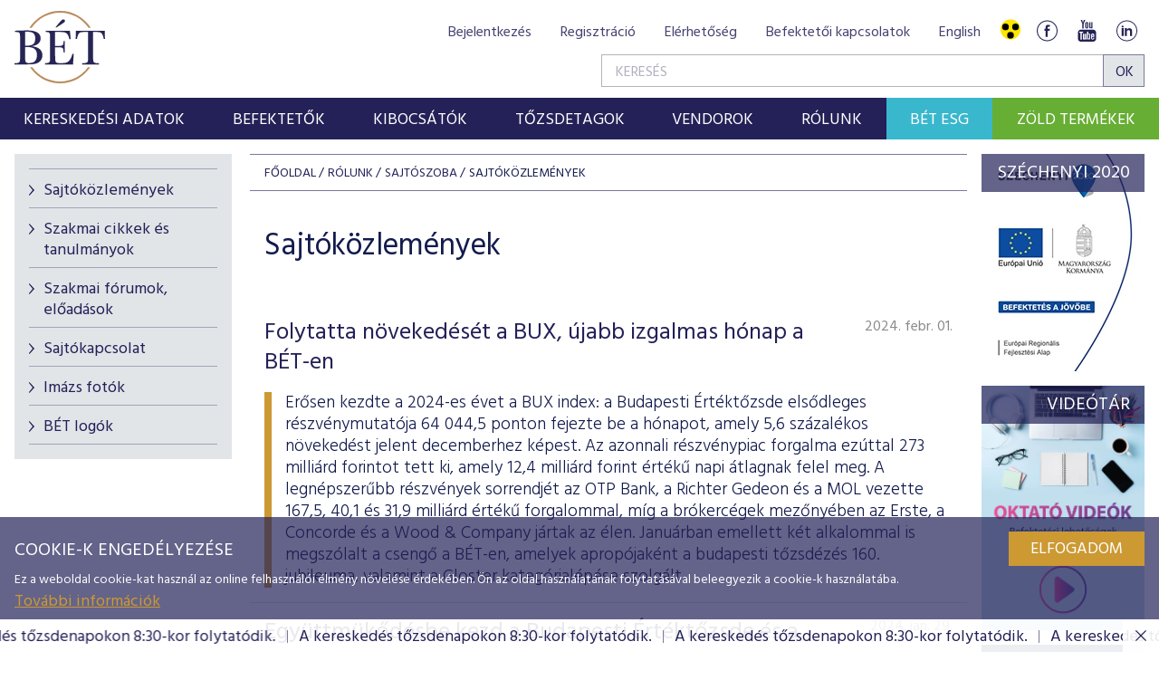

--- FILE ---
content_type: text/html; charset=utf-8
request_url: https://www.google.com/recaptcha/api2/anchor?ar=1&k=6LcnhRwUAAAAADPeX0LipGO2PfmvnmAoMSXt0ACy&co=aHR0cHM6Ly9ic2UuaHU6NDQz&hl=hu&v=naPR4A6FAh-yZLuCX253WaZq&size=normal&anchor-ms=20000&execute-ms=15000&cb=pbm7awab53d5
body_size: 45914
content:
<!DOCTYPE HTML><html dir="ltr" lang="hu"><head><meta http-equiv="Content-Type" content="text/html; charset=UTF-8">
<meta http-equiv="X-UA-Compatible" content="IE=edge">
<title>reCAPTCHA</title>
<style type="text/css">
/* cyrillic-ext */
@font-face {
  font-family: 'Roboto';
  font-style: normal;
  font-weight: 400;
  src: url(//fonts.gstatic.com/s/roboto/v18/KFOmCnqEu92Fr1Mu72xKKTU1Kvnz.woff2) format('woff2');
  unicode-range: U+0460-052F, U+1C80-1C8A, U+20B4, U+2DE0-2DFF, U+A640-A69F, U+FE2E-FE2F;
}
/* cyrillic */
@font-face {
  font-family: 'Roboto';
  font-style: normal;
  font-weight: 400;
  src: url(//fonts.gstatic.com/s/roboto/v18/KFOmCnqEu92Fr1Mu5mxKKTU1Kvnz.woff2) format('woff2');
  unicode-range: U+0301, U+0400-045F, U+0490-0491, U+04B0-04B1, U+2116;
}
/* greek-ext */
@font-face {
  font-family: 'Roboto';
  font-style: normal;
  font-weight: 400;
  src: url(//fonts.gstatic.com/s/roboto/v18/KFOmCnqEu92Fr1Mu7mxKKTU1Kvnz.woff2) format('woff2');
  unicode-range: U+1F00-1FFF;
}
/* greek */
@font-face {
  font-family: 'Roboto';
  font-style: normal;
  font-weight: 400;
  src: url(//fonts.gstatic.com/s/roboto/v18/KFOmCnqEu92Fr1Mu4WxKKTU1Kvnz.woff2) format('woff2');
  unicode-range: U+0370-0377, U+037A-037F, U+0384-038A, U+038C, U+038E-03A1, U+03A3-03FF;
}
/* vietnamese */
@font-face {
  font-family: 'Roboto';
  font-style: normal;
  font-weight: 400;
  src: url(//fonts.gstatic.com/s/roboto/v18/KFOmCnqEu92Fr1Mu7WxKKTU1Kvnz.woff2) format('woff2');
  unicode-range: U+0102-0103, U+0110-0111, U+0128-0129, U+0168-0169, U+01A0-01A1, U+01AF-01B0, U+0300-0301, U+0303-0304, U+0308-0309, U+0323, U+0329, U+1EA0-1EF9, U+20AB;
}
/* latin-ext */
@font-face {
  font-family: 'Roboto';
  font-style: normal;
  font-weight: 400;
  src: url(//fonts.gstatic.com/s/roboto/v18/KFOmCnqEu92Fr1Mu7GxKKTU1Kvnz.woff2) format('woff2');
  unicode-range: U+0100-02BA, U+02BD-02C5, U+02C7-02CC, U+02CE-02D7, U+02DD-02FF, U+0304, U+0308, U+0329, U+1D00-1DBF, U+1E00-1E9F, U+1EF2-1EFF, U+2020, U+20A0-20AB, U+20AD-20C0, U+2113, U+2C60-2C7F, U+A720-A7FF;
}
/* latin */
@font-face {
  font-family: 'Roboto';
  font-style: normal;
  font-weight: 400;
  src: url(//fonts.gstatic.com/s/roboto/v18/KFOmCnqEu92Fr1Mu4mxKKTU1Kg.woff2) format('woff2');
  unicode-range: U+0000-00FF, U+0131, U+0152-0153, U+02BB-02BC, U+02C6, U+02DA, U+02DC, U+0304, U+0308, U+0329, U+2000-206F, U+20AC, U+2122, U+2191, U+2193, U+2212, U+2215, U+FEFF, U+FFFD;
}
/* cyrillic-ext */
@font-face {
  font-family: 'Roboto';
  font-style: normal;
  font-weight: 500;
  src: url(//fonts.gstatic.com/s/roboto/v18/KFOlCnqEu92Fr1MmEU9fCRc4AMP6lbBP.woff2) format('woff2');
  unicode-range: U+0460-052F, U+1C80-1C8A, U+20B4, U+2DE0-2DFF, U+A640-A69F, U+FE2E-FE2F;
}
/* cyrillic */
@font-face {
  font-family: 'Roboto';
  font-style: normal;
  font-weight: 500;
  src: url(//fonts.gstatic.com/s/roboto/v18/KFOlCnqEu92Fr1MmEU9fABc4AMP6lbBP.woff2) format('woff2');
  unicode-range: U+0301, U+0400-045F, U+0490-0491, U+04B0-04B1, U+2116;
}
/* greek-ext */
@font-face {
  font-family: 'Roboto';
  font-style: normal;
  font-weight: 500;
  src: url(//fonts.gstatic.com/s/roboto/v18/KFOlCnqEu92Fr1MmEU9fCBc4AMP6lbBP.woff2) format('woff2');
  unicode-range: U+1F00-1FFF;
}
/* greek */
@font-face {
  font-family: 'Roboto';
  font-style: normal;
  font-weight: 500;
  src: url(//fonts.gstatic.com/s/roboto/v18/KFOlCnqEu92Fr1MmEU9fBxc4AMP6lbBP.woff2) format('woff2');
  unicode-range: U+0370-0377, U+037A-037F, U+0384-038A, U+038C, U+038E-03A1, U+03A3-03FF;
}
/* vietnamese */
@font-face {
  font-family: 'Roboto';
  font-style: normal;
  font-weight: 500;
  src: url(//fonts.gstatic.com/s/roboto/v18/KFOlCnqEu92Fr1MmEU9fCxc4AMP6lbBP.woff2) format('woff2');
  unicode-range: U+0102-0103, U+0110-0111, U+0128-0129, U+0168-0169, U+01A0-01A1, U+01AF-01B0, U+0300-0301, U+0303-0304, U+0308-0309, U+0323, U+0329, U+1EA0-1EF9, U+20AB;
}
/* latin-ext */
@font-face {
  font-family: 'Roboto';
  font-style: normal;
  font-weight: 500;
  src: url(//fonts.gstatic.com/s/roboto/v18/KFOlCnqEu92Fr1MmEU9fChc4AMP6lbBP.woff2) format('woff2');
  unicode-range: U+0100-02BA, U+02BD-02C5, U+02C7-02CC, U+02CE-02D7, U+02DD-02FF, U+0304, U+0308, U+0329, U+1D00-1DBF, U+1E00-1E9F, U+1EF2-1EFF, U+2020, U+20A0-20AB, U+20AD-20C0, U+2113, U+2C60-2C7F, U+A720-A7FF;
}
/* latin */
@font-face {
  font-family: 'Roboto';
  font-style: normal;
  font-weight: 500;
  src: url(//fonts.gstatic.com/s/roboto/v18/KFOlCnqEu92Fr1MmEU9fBBc4AMP6lQ.woff2) format('woff2');
  unicode-range: U+0000-00FF, U+0131, U+0152-0153, U+02BB-02BC, U+02C6, U+02DA, U+02DC, U+0304, U+0308, U+0329, U+2000-206F, U+20AC, U+2122, U+2191, U+2193, U+2212, U+2215, U+FEFF, U+FFFD;
}
/* cyrillic-ext */
@font-face {
  font-family: 'Roboto';
  font-style: normal;
  font-weight: 900;
  src: url(//fonts.gstatic.com/s/roboto/v18/KFOlCnqEu92Fr1MmYUtfCRc4AMP6lbBP.woff2) format('woff2');
  unicode-range: U+0460-052F, U+1C80-1C8A, U+20B4, U+2DE0-2DFF, U+A640-A69F, U+FE2E-FE2F;
}
/* cyrillic */
@font-face {
  font-family: 'Roboto';
  font-style: normal;
  font-weight: 900;
  src: url(//fonts.gstatic.com/s/roboto/v18/KFOlCnqEu92Fr1MmYUtfABc4AMP6lbBP.woff2) format('woff2');
  unicode-range: U+0301, U+0400-045F, U+0490-0491, U+04B0-04B1, U+2116;
}
/* greek-ext */
@font-face {
  font-family: 'Roboto';
  font-style: normal;
  font-weight: 900;
  src: url(//fonts.gstatic.com/s/roboto/v18/KFOlCnqEu92Fr1MmYUtfCBc4AMP6lbBP.woff2) format('woff2');
  unicode-range: U+1F00-1FFF;
}
/* greek */
@font-face {
  font-family: 'Roboto';
  font-style: normal;
  font-weight: 900;
  src: url(//fonts.gstatic.com/s/roboto/v18/KFOlCnqEu92Fr1MmYUtfBxc4AMP6lbBP.woff2) format('woff2');
  unicode-range: U+0370-0377, U+037A-037F, U+0384-038A, U+038C, U+038E-03A1, U+03A3-03FF;
}
/* vietnamese */
@font-face {
  font-family: 'Roboto';
  font-style: normal;
  font-weight: 900;
  src: url(//fonts.gstatic.com/s/roboto/v18/KFOlCnqEu92Fr1MmYUtfCxc4AMP6lbBP.woff2) format('woff2');
  unicode-range: U+0102-0103, U+0110-0111, U+0128-0129, U+0168-0169, U+01A0-01A1, U+01AF-01B0, U+0300-0301, U+0303-0304, U+0308-0309, U+0323, U+0329, U+1EA0-1EF9, U+20AB;
}
/* latin-ext */
@font-face {
  font-family: 'Roboto';
  font-style: normal;
  font-weight: 900;
  src: url(//fonts.gstatic.com/s/roboto/v18/KFOlCnqEu92Fr1MmYUtfChc4AMP6lbBP.woff2) format('woff2');
  unicode-range: U+0100-02BA, U+02BD-02C5, U+02C7-02CC, U+02CE-02D7, U+02DD-02FF, U+0304, U+0308, U+0329, U+1D00-1DBF, U+1E00-1E9F, U+1EF2-1EFF, U+2020, U+20A0-20AB, U+20AD-20C0, U+2113, U+2C60-2C7F, U+A720-A7FF;
}
/* latin */
@font-face {
  font-family: 'Roboto';
  font-style: normal;
  font-weight: 900;
  src: url(//fonts.gstatic.com/s/roboto/v18/KFOlCnqEu92Fr1MmYUtfBBc4AMP6lQ.woff2) format('woff2');
  unicode-range: U+0000-00FF, U+0131, U+0152-0153, U+02BB-02BC, U+02C6, U+02DA, U+02DC, U+0304, U+0308, U+0329, U+2000-206F, U+20AC, U+2122, U+2191, U+2193, U+2212, U+2215, U+FEFF, U+FFFD;
}

</style>
<link rel="stylesheet" type="text/css" href="https://www.gstatic.com/recaptcha/releases/naPR4A6FAh-yZLuCX253WaZq/styles__ltr.css">
<script nonce="lWzf9FoKk7hTxcK6k3QrGw" type="text/javascript">window['__recaptcha_api'] = 'https://www.google.com/recaptcha/api2/';</script>
<script type="text/javascript" src="https://www.gstatic.com/recaptcha/releases/naPR4A6FAh-yZLuCX253WaZq/recaptcha__hu.js" nonce="lWzf9FoKk7hTxcK6k3QrGw">
      
    </script></head>
<body><div id="rc-anchor-alert" class="rc-anchor-alert"></div>
<input type="hidden" id="recaptcha-token" value="[base64]">
<script type="text/javascript" nonce="lWzf9FoKk7hTxcK6k3QrGw">
      recaptcha.anchor.Main.init("[\x22ainput\x22,[\x22bgdata\x22,\x22\x22,\[base64]/[base64]/[base64]/[base64]/[base64]/KHEoSCw0MjUsSC5UKSxpZShILGwpKTpxKEgsNDI1LGwpLEgpKSw0MjUpLFcpLEgpKX0sRUk9ZnVuY3Rpb24obCxDLEgsVyl7dHJ5e1c9bFsoKEN8MCkrMiklM10sbFtDXT0obFtDXXwwKS0obFsoKEN8MCkrMSklM118MCktKFd8MCleKEM9PTE/[base64]/[base64]/[base64]/[base64]/[base64]/[base64]/[base64]/[base64]/[base64]/[base64]/[base64]\\u003d\\u003d\x22,\[base64]\\u003d\x22,\x22w44tw4/CmcK1wrcew5/[base64]/[base64]/[base64]/wq/[base64]/Cs8KWX2fDux3DhXnCn04dw45fYi/Cm8ORV8Kdw5rCucKRw4XCg0IxNMKmfwXDscK1w4nCuzHCij/[base64]/CnkLDkWgOem/DkyNDwo9FO8OZw60Sw6RKwqx8w5Qdw4hkO8KPw4ckw7LDlzUBISrDhMK6G8OTLcOtw6U1HsKsQgHCr38Gw6nCrgnDmG5YwoMNw4gwBDwZLSDDoy/DosKMQ8O2ay/Dk8Kuw5VBKhBtw5fCpMKkSiTDojdcw4LDtMKbwqbCpMKcb8K1UX0kWRZRwrgTwr9Bwp9TwpTCg1TDhGHDjj5FwpDDpnkew6hOPExXw7fCvwvDtcOfCBNrEGDDt0HCj8K2OgnCl8OUw5tLdBIywrEmfcK2PsKEwqF4wrElYMO7b8Kiw49Ewp7CiX/Ci8KWwr4ceMOgw5t4WEPCm2xeOsO7fcObC8O4TsKWVHrDhA7DvX/DpEHDqhvDsMOlw4Z9w6Jvw4zDn8Kew7nCrlpMw7E9McK9wqnDksKZwqfCoythOMKYaMKYw4kMDznCkMOuwrgZCMKMfsOpKWPDq8Klw6tEL05MYwrCjSTCosKIEB/Cvnpew4/DjhrDmQnDhcKVUVPCok7DssOYRW0zwqRjw7EgfsKPTGNRw4bCuVjDg8K0N1PDg2fCkicFwqzCkHbDlMKgwq/CuigfRcKIVsKOw61xF8K5wqJBDsKKwpHCql53dghgJF/Dr09Hw44VOn4MZ0QJw5s2w6jDsCUwfsOjMBjDiRDCq1/DtcKUXsK8w6d6SBIEw743RE83asOUVj0VwrbCsA5swrJtbMKSMC0dPsOiw7/DgMOiworDgsOfRsOQwpEgacKYw4nCvMODw4jDmkslABvDomkpwoDCn03DgyhtwrYiM8OtwpnDvMOAwo3CqcKKFHDDonMlw7jDncOALsO3w5kgw6/[base64]/[base64]/DvsOYwrw9W0sJccOJBMKzwo3CnsOvAwrDmjbDssOAF8KHwrzDvMKXQmrDvzrDqwdzwprCh8OZNsOQIBBIfUTCv8KANsO6CMKZSVnDtMKXDsKRYjHCswPDtMO9WsKcw7V1w4nCt8Oww6nDoDhFPjPDnVA5wpXCnsKgdsKfwqTDiQzDv8Kqw6vDlsK5C2/Co8OrGmcTw5YfBlHCoMOrwrPCtsOwFXIiw5E5w5HCnkRcw4xtKRvCsApfw63DolTDtAHDvcKPeh/DoMOPwqDDk8Kmw6tsaysJw6UdCcKtSMOSKh3Cn8OmwqLDtcOsGMOVw6YUE8O9w57ClsKWwqUzVsKWRcOEWF/Ck8KUw6IawrIAwo7Dr1zDicOyw4/CmVDCoMK+wqDDocKTEsOUS1hiw4LCmEE+csKmwqnDpcK/w4XCrcKBWsKPw57Dh8K/CcK5wpvDr8K/wo7Dm3EQIBMqw5/CuiDCqHgIw4pUNnJ7wpEGdcORwo1ywr/CjMKBNsK+RlNuXlXCr8O+Li1becOuwowgK8O2w63Dl3M3UcKuOsOPw5bDiAPDrsOJw75nGcOpw7XDlS8qwqDCmMOrwr80JwN0dcODbyTCl1EtwpI6w63CvADCgx7DhMKAw6oUwr/DkjLCkMKfw7HDhD3CgcK/[base64]/CvRUFEMO+wrvCoBAVw7XDm8Kpw7gED8OKw4DDgMOxUcOcw7fDkzfDsxglNMK8wo09w6B/B8Kpwp0zQ8Kaw7HCtG9LMBrDgQo3aVtYw6XCu3/CqsK/w6rDq3p3B8KkPl3CglrCiS3DoVrCvQ/CjcKTwqvDhxAjw5E3e8O0wqbChVfCicOGesKfw4nDkR8XamfDpsOdwrTDvUo8ME/Cq8KcecK+w7tCwoTDvMKmB1TCljzDsR7CpMOswoXDu0VLW8OKNcONGsKQwpFywr7CuQzDucOlw455IMKRX8KrVcK/ZMKfw59aw75Uwr8vUsOgw73DkMKJw4hzwpPDncOgw7t/w48Bw607w63CmFVyw4dBw7zDrsKIw4bCoyDCpBjCkhLDpkLDq8KVwofCi8KDwrJ8fgsQWF1lfXTCnVvDhsO0w7DDhcK5QcK1w4NuHBPCq2E0ZA7Dg2loRsKiPcK0Ej3Ckn7DrjvCu23Doz/CgcOXBHBNw5vDlsOdGXnCtcK1Y8ObwoNcwqPCiMOKwovCksKNw7bDlcKpS8KfaFXCrcKfb3pOw7/DhXbDlcKTCMKww7cGwqTDtcKVw6EywqDDlXdIO8Kaw5QRVwIPUztMF0puB8KPw7tgKCXDgUPDrjguHTjCg8Oew4cTFEBtwo83dUN7KT18w7tYw4kGwo4cwrzCtR/DjH7ChAzCqR/DulRuPBUEdVLDpRFgMsOXwpTDt0jCgsK5NMOTG8OCw5rDgcOTNMOWw4plwpzDvAfCtMKadyYEViZkwr9pG0czwocOw6RhKsK9P8O5wrQCKETCpRDDk3vDpcO2w4RMJzdnwo7CtsKDb8KmesKnwp3Cm8KzcnluMhTCoXLCpcK/YMOkHcK2Em3DscK+DsOXC8KcFcOUwr7DiyHDqXY1RMO6wo3CnR/DrAEQwpTDosOhw5/[base64]/CkMOnw5TDmj3CqkEUw5jDtcO/wqUQwqLCosOfX8KZLMKFw67DjMOeSDVsPWjCrcKNI8ORwpFQKcOxHBDDs8O/NcO/JyzCln/CpsOww4bChmDCtMKmIsOGw5vChmE1EXXDqjcSwrnCr8K3S8OzEMKnJsKbw4jDglbCqMO1wpLCt8KWH2Njw4/CgsOVw7XCkRRzY8Ovw6HCtD90worDnMKtw4DDicOtwpjDsMOgNMOnwqrClUHDhDHDmTwjwo9Xwq7Cix8swr/DosKWw7TCrTtBGBNYXcOyR8KUfcORb8K2cAxrwqRSw5MxwrQ7NVnDt0gkI8KjAMKxw780wqHDmcKERnbDpGoyw6FEwoPCkFgPwqZbwo5GOWnDtQVPAEAPw47Dh8O8PMKVHW/Dp8OlwoZvw67DisOmDMO6wrRgw4dKDkYqw5VaGGrCiw3ClB3DtXPDrALDvUQ+w4bCpXvDmMOGw5TCoATClsOhPEJgw6Bqw6k8wrrDvMOZbz9BwqQ/[base64]/[base64]/wrDDmAvCrVPDqMKfODXDlg/CgcOJMGZXwrB/[base64]/DmXl4wpwkAxE/FsOSSzHCvnMkH8KHYMOMw6rCpwPCnEXDmUkYw4TCrnspw7rCqAJwZSrDpsOrwro8wolOZDLDi2wawozCknViSybDvsKbw4/DsgkSV8KcwodEw5fCvcKCw5LDo8OKJsO1wqEQdMKpWMKkasKaJEUpwrfCgMK0McK8JyRCDcO2HTzDkcO9w7EHX33Do2vCnzrCnsOcw5bDqinCl3HCpcOQw7R+w7RPwpdiwrnCmMKmw7TCixIKw6N/Z3LDh8O3wrlqRCEidH9UWWLDusKRQCAYNiFNbMO6AcOSC8KuKRHCqcO7GCrDkMKCfsK2wp3DoyJfUhgcwrx6XsO5w6jDlStaVcO5RXXDg8KXwqtHw4xmM8ORAU/DnADCkH0fw5k8wonDgMKCw6DDhlkXKgdAWsOIMsOZCcOTwr/DlTlGwo3ClsORTGgOIMOEHcO2woDDrMKlKwnCtcOFw6omw7swXCnDqcKOegPCi0R1w6vCicKAcsKXwpDCsmcww6fDl8K8FMKfccOfwp4Wd2/Cu01oYmR/[base64]/[base64]/DlMKGAyTClGd/c8ONI8OtCxPCqwwgesOwBCzCn3HCpmo/wopAVHbDs3BDwq08GQXDmHbCtsKLaknCo0vDrE/CmsOYM31TTUAaw7d6wooYw6xOTUkAw5TCisKOw6PDni0bwrxhwoDDn8OowrYLw5zDj8OXSXUdwoBhZi4Ywo/CpW5MXsOXwobChkhvQEHDsk5Cw7nCpkl/wrDChcOfZmhJZArDkBfDggoZRRp0w79WwpQFOsOlw4bDksKmeGVdwoMJYUnCnMOIwo5vw7wnwonDnWnCp8K1HEPCmDpxTMK4YRnCm3cdYsKRw59BGEVNBMOfw6NwIMKmf8ONOWJQIkzCpsOnTcKfbnTDqcOLQj7CuVnDoD4Iw5DCgVQdV8K/woXDhn4BXR4yw7TDq8KqZglsDcOoC8KOw6bChGrDssOLMMOFwo13w5jCtMKAw43Co0DCg3TDrMOEw6LCgVfCumTChMKBw64fw6BvwoNcdSB0w6HDk8Kuwo0HworDpMORV8OJwrQRMMOww5JUDH7CpyB3w6tvwowlw5A6w47Cv8OsAUfCg0vDjT/CkmzDqcKrwonCi8OSesOKWcOIaExBw4R1w4TCr07DgcObJMKhw7pMw6fCnwxJFT/DjTnClAZvwojDrxs4RRrDqMKcXThMwp9ca8KrR1fCkjgpGsOvw4wMw7vDq8ONNSHDj8O0w49/AMKaD0vDnURBwrtDwoQCOC8Dw6zCgsOMw7QlHkdgEnvCq8KXK8K5ZMObw6p3F3oDwoA9wq7CkWMOwrvDrcKkAMKHE8OMFsKiWXjCtVFtUVzDhsK1wq1GN8ONw47DhMKUQH3DjibDo8KUUMKOw5M4wqHCqcKAwofDpMKZJsOHwrLDpEchfMOpwo/[base64]/DhSZqKMOORcK9SRMcw4hCdsOPYMKWwqTClMKawpl6LBvCi8O2w6bCpDrDri/DncKzGMKewoDDsHjCj0HDsnDCvlInwrFTaMOTw6DCsMOWw6k7wo/[base64]/[base64]/[base64]/Dg1HCjn04RCFFwpYuGMO3wqxnw6gUcl1cBsOhdUTCtcOqU0Eewr3Dnn/Do2DDvjbCq2pjW34tw41Mw7vDqDrCoXHDnsOywr9Uwr3CtUJuPFNTwp3CjUYJABpNBh/CuMKcw4wdwpBjw5gcFMKwP8K3w6I9wowRaX/DrMOQw5Zrw6fChh1pwp4FTMK3w4fCmcKtQsK4cnHDpcKOw5zDmz1jF0ouwooFOcKeGsKWdU7CkcOBw4vDj8OiCsOXKEY6MVlIwqnCmykbw4zDgWfDgQ4nwonDjMOtw5vDvm/DhMOBBFY4BsKkw7nChnl9wqTDtsOwwpHDsMOcNg/CiWpuLj5mbFLCnWzCh3XCiUAGwpBMw73DjMOwWBl9w4nDmsO1w6I7X3LDosK3ScOnRMOzA8Kaw4t6EmFhw55Vw4/DnU/DoMKiecK1w6DDuMK0w7HDkihfTERbw799O8OXw4sOPmPDlT3CsMOnw7fDk8Kmw5XCscK8MmfDgcKewqHCjnbCo8ODQljCscOjwo3DoAnCijYtw4kZw67DjcKVRHZhIH/CjcOQwoTDhMKrecOiCsOgMsK1JsKDMMOaRFvCnQ1HYsKswojDncK5wr/Cmmw/acKQwpvDisKlRF95woPDgMKxDlnCvXhZXS3CnSx4acOdXzzDuxNofEbChcKHdDfCrUkxwrR3FsOBWMKCw7XDncOKwoR5wp3CviHCmcKbwrPCsHJvw5jDo8KOwocKw61ZM8OMwpUyEcO0FXl1wqnDhMKDw6hsw5JywrLCpsOeWsKlRMK1AsKNJcOAw6k2cFPDuHDDlMK/wqclVMK5T8K9YXPDvsKawotvwp/ChSXCpiDCg8Kbw5FPw7UEWsKMwrbDu8O1I8O6Q8OZwqzDt24gw49tCkJMwpY2w50XwrVuFRM+wqjDgwhNWcOXwpwHwrTCjAPClwk0c33DnBjCn8OJwpliwpPDgDfDqsOxwoXDn8OSSAhzwoLCjMOTesOpw4bDkxHCqn/[base64]/GWctw5bDjVwvwpzDosKgNMKDXMOzwovDgsKlPSzDk8K8CUcHwobDrsOrMsKZBkzDjsKMAgzCoMKawqFkw4JqwqPDocKmdkJdd8ONQ1nCvkl/PsKRDBbCosKJwqI+UzLCm2fCjXjCq0vDqzAtwo1Bw4vCrlnCkgJbY8KEczoQw7zCqcK+EF3CmTzCgcOBw74HwoUnw7ofRCTCsRLCtcKpwrBVwqIiVlUnw68cOcO6e8O3fsK3wrFXw57Djw0cw47ClcKNGxnCucKKw5Zswq7CvMKQJ8OvB37CjibCjT/CnGnClRLDpjRiwqhJw4fDlcK/[base64]/CqsOyHcKVRDg6wr06w5QjdMKmw49DDCpqw79/UFclHMOjw7/ClcOtXMO+woXCtQrDtEjDpQrDlSBobsOZw68FwqFMw7IEwrVowp/CkRjDn1JdNSx1bAvDi8OtXsONan3CtMKRw7NgAQsiTMOTwp8CA1hpwroIFcOxwoIXKCbClE3DosK8w6pMc8KFEsOTwrrChsKAwq8XEcKHccOjfMK/w7RFYsKNAhguDMKwAxLDjcODw6hcCcOjCiXDnMOQwonDrcKUwrNDclV+BhcGwpjCmVYRw48yVVfDhyPDh8KrMsO/w5XDtw8bYlvCoyfDil/Dp8OoF8K/w4nDkD7CrCTDocOZd1gbacOaeMKAa34cGB9Lw7XCv2lUw5zCt8KQwrIPw4TCjsKjw486H30nL8Otw5PDoQBnAcOMZDImOgEbw5E/G8KNwrPCqRxpEX5AA8OIwpgIwpk8wo3DhMOSw6VeWcOVaMOvGC7Dq8Ovw498fMKmDQh/f8KDJjfDinosw6UYG8OzH8O2w49IOWoxcsOPDQHDkR9xAy/CjQfCkjh1Q8K5w7vCt8KydSNqwroVwpBgw5R4TzgswqsLwq7CsBTDgcK2GHw4CMO/Czgpwogyc2MRBScHSS0uPMKCZMOIQcOvAjbCmAvDn3VZwrENVDMawpDDt8KXw7bDmsK9fG7DiRpewrdIw4FODsKDV1vDuWAGRMONK8KCw5zDh8KAbFdBYsOdKmB9w5zCqh0bI2NLQXBNb2drb8KxWMKjwoAxG8OlIsOAFMKtL8OlN8OQZ8KqEsOswrY5wpgZVcO/wp5CSFEdG0djHMKaezdGDUhKwoTDvMOJw7RLwpVKw7U2wo1ZNjR+f0jDt8KZw6w1TWfDk8OkasKgw67Cg8O5TsK4HxzDtFzCriUyw7LCkMKGcHTCgsOSUsOBwpl3w6nCrRINwrdWI2wEwr3Dhk7CnsOvKsO1wpXDtcO0wp/ClT3DhsKnacO2wrYRwovDkMKBw7zChsKiYcKMA2l/ZcOvKmzDihDDosKoN8KNwpfDrMOOA0Urw5jDnMOmwpAgw5zDujzDs8O3wpDDg8Oaw7fCucKtw4YfCwBNFynDikJ5w4kVwpZ/KlJFP0vDr8O6w6HCvHDDq8O1bC/DhDPCi8KGAcKwOVrDlsOPNcK6woF3cVdxKsOiwpZiw4TDtyNYwoPDs8KPHcKyw7QHw4ctYsO/JxnDiMKhesKpZR5RwpbCscKtOsKGw7cDwoRvLz1lw6XCuyEmFsOaAcKvejI8wp85wrnCkcOkBcKswpxnPsOqC8KjTSF/wqzCisKEDsKUGsKVSMOzdcOObMKTP3cnFcK8wqMdw5vCqMK0w5kUDzPCqcKNw4XChHV2DRYUwqLDgnw1w53DkWnDvMKOw70dPCvCs8KhKy7DoMOAQ23CphXCh390c8Knw63Dl8KywoV/BMKIYsOiwrQVw7PCuGV3c8OhXsO/biMew7nDj1ZswosTJsK7WcOWMxTDq0ANF8OKwofCnh/CicOyEsO/SXBmA104w4NIL0DDgjo2w53DlmLCkwlZFCvDoi/DhMOfwpttw6fDr8KkBcKTXT5mY8OjwogEEEDChMKRF8KkwrfCtjd9L8O6w7oKY8KSw5NFbxsiwqRow7PDrlBOXcOqw7jDtsOeKcKowqpnwod2wqdtw75yMigJwpLCs8KvWzTCoEwKT8OqG8OwMcKDwq4OFRfDkMOLw4XCkMKvw6XCuAvCgzTDg17DuW/[base64]/[base64]/Ds2g5w6/DkkYQeQJ5JcO7BCzClsKawrzChsK2Vn7DpTJEUsKRwp0LeWnCqcKOw5pVYmFgeMOdw6rDtQTDi8OqwpMkegXCmGpOw4NJwqYEIsOEK1XDmGrDqcK2wrYVw5F3KBPDtMK3bGDDosOFwqDCksK/OXFsF8OfwozCl0g2WnA8wpE0CULDllHCvXpWX8OqwqALw5/DuC7CtnzCp2bDkWTCvXTCtMOiWsOPQDg/wpMnRh1Pw7QHw5gKEcOSOAkgSVs8GgwIwqvDj1zDkR7Cl8OTw744woU1w7LDnMKMw4hyUcOsw5/DpMOMBi/Cg2jDusKmwr40w7Evw5o3V0XCp24Rw4UbbgXCnMKoA8Kwek3CryQQL8OOw50ZVWckM8OGw5fClQdvwovDt8Kkwo/Dn8OQGV8Fe8KWw7LDocKCXg3DkMOmw4fDhXTCrsO6wp/DpcKdwq5rbTvDo8KcAsOLTC/DuMOaw4bCviIPwoLDiUsGwoPCrAA4w5/Cv8Kqw7Npw7sZwrXDlsKlX8O7woHDlHRCw7sew6x0w7jDqsO+w7Epw7YwE8OOPX/Dm2HDo8O3w5skw6YCwr87w5oIVDdaFsKsIcKNwocbHnvDsiPDt8OBTjkbJsKsPHpbwpxzw7jDlMOmwpPDjcKqFcOTRcOUTSzDhMKmMsKlw4vCuMOYGcOXwofCmFTDm2LDpCbDhAwuL8K6IMKgWRzDkcKcE20Ew5/CiBvCkWMqwrPDo8KUw4N+wrLCr8KnEMKaJsKEHsOYwqV0AiHCqS5IchnCp8OzehkeDsKdwplOwqw7U8Ofw7tJw7FJwr9MQcKgNMKjw6BXZCtuw5Z+wp/CrcO5bsO+aUHDqsOKw4Ujw6TDncKcB8Ohw4zDoMONwpkgw6/[base64]/Cv2xcE8OGwopkLVrCg3dMwolUw6TCjcKqwopbTz/CqAPCmHsQw4vDvG4Ewp3DpnlSwqPCq0Nfw7jCigoFwow1woQ0wrcjwo5/w4phdsKKw6zDoVfDoMOfM8KMe8KlwqPCgUheVjBzCMK2w6LCu8O8CMKiwrhkwrg/JRFFwpnChlUfw6PCsxVCw6nDh0JVw5oHw5DDoyMYwr0Nw4LCvMKBQVLDlzdQe8OidMKVwoTCkcKSaAAZNcO/w7nCoCTDi8KXw4zDvcOrZMKSCjIZTDgqw6jCn19rw6nDnMKRwqFEwqMMwqbCqX/CoMOPWsKOwph2eyQVCcOpwo0Gw4fCrMKiwrVpAsKvFMO/WDPDicKGw6/Dh1PCvcKIXcKrcsOBFFxIZ0MewpFJw6xPw6nDvy7CvAcmVMO9aCnCs0cJXMOCw57Cm0VnwrbCiQRQVkbCgU7CgjRLw49SGMOATzV8w5E3NxZ1w77CgBzDhsOnw6FUMcOAIsO0OsKEw408KMKFw7bDh8OeccKDw6zCnMORLFfDmMOaw7cEAnzCkBnDiSMnP8OSUk8/[base64]/wqRWw43DqMK6wo7DmE4WDcOuwrLChsK4w4s/QMOlU1DCk8OhMnzDjsKLccK+BHJWYVdNw7g/[base64]/wqbCkgPCusOYw51wbC1zBnnCi1F/[base64]/CrsK8w59zw4hQGMO0wp4Kc3UnfR8Fw6k5OSfDtX0Zw7jCoMKKWkB1bsO3JcKzDy5/wrfCqXRRDg4rNcKFwq/Ctjovwql1w5RTHw7DqgvCs8OdEsO+wp7DucOVwqnChsOgcjXDqcKuFj7CksOpw7hpwqLDq8KQwrRVTcOrwr9uwrYPwoPDkyIGw6JucMOkwoYWD8OSw7/CsMODw705wrnDjsOsUMKHw41UwojCkxYuCcOzw48ww4HCiHXCjmnDsBQjwrtNTWXCsnLDkyo7wpDDpMO3Rip9w6pEBkvCv8OJw5nCvzHDujvDvhnCqMOxwq1lw7kKw7DDqlLCtMOQf8Kcw5gwX3JWw5Ekwr1QYU5+S8K5w6lzwo/DpSkDwr7CpE3ClU3CgHRUwovCrsKEw6/DtQtjwpI/w5dnRMKewqXCicOewrLCh8KOSlIIw6DCtMKWcxfDgsK8w5QVwrrCu8KRwpBYLULDnsOeYAnDucKzw60nfzQMw6ZIM8KkwoPCqcOMXFEywqdSYMOpwqEqWHhBw6FCa2bDhMKcSC7DsmwsUcO1wrrCq8O9w5/DhMOYw61pw47DtsKFwo5kw73DlMOBwqTCtcONdhcFw4bCosKuw7HDon8iEAkzw5rCh8OiR2jDsnzCpsOTFXnCusO9X8KZwr7DscOtw6rCtMKswq5dw6Uiwq94w6LDtkDClmjDj3PDs8KQw77DkiBnwopQZ8KmPcK2MMOcwqbCtMKCX8K/wqlFFXFxJMK8EsOtw7MGw6RCdcKgwqInTyhRw759BcKhwpUdwobDmFFYP0DDq8OswofChcOQPSPCrMOIwp1uwqEJw6QFEcOZbHJaCcOBa8OyOMOZLg/CjWsnw63DnFsJw6t+wo0YwrrCnGk6L8Obw4bDkXEUw7/Dn1nCucKFS2vDv8OZak5FSwQ/[base64]/Ckw7DosKJHkNOw5/DgsOIO3TCncKWw50hCEfCvyTCvsK/wpzCtBE9wo7DrhLCuMOpw58LwoJEw5DDkQozIcKkw67DinUiF8OxWsKVPQzDpsK9UXbCrcKww6gpwqkKJjnCosOMwq49a8OMwrhlS8OpV8OyGMO5PCR+w7QBw48bw4DClH7DiRTDocOJwo3DvsKsLcKGw6/[base64]/woDDtUBnXcOoKMKCbMOrZsKQBSPCocOlwrcoAkXClh7Di8KSw77ClQglwpt9wr/[base64]/WMKaEMKPwoB/[base64]/CvDFBw6U8wpJTZQjDllzDmhBeU25Vw68DZMO/[base64]/CusKMQQYCw4XCscK6w6vDucOAXjJ5wpMFwqTCuCcXYj7DsTvCsMOkwobCsxJVDMKPIcOkwprCiV/CrFjDo8KGIU0Zw5FmFUvDq8OvScO/w5fDj1PCnsKMw6omaXNPw67CpcO2wpkTw5rDtWXDqSXDtx01wqzDicKgw4vDhsKyw7HCpDIiw5cuesK6DWrDuxLCoFNBwqIQJEMwIcKewrFLLnsZa37Cow/CoMO3IMKARn3Cs3odw5pcw43Cvx8Qw68yaETCjsKmwqorw4vCscOjcAc4wovDosOZw79RNMOkw5YDw5nDqsOww64/w5AQw6/DmcOIUTfClT3CuMOhYhtxwp5VdTDDs8K1ccKsw4h6wolQw6DDkMKtw6REwrPCo8Odw6nClEZnTBPCmMKHwrTDsWhZw5ZvwqLCslh9wpfCtFXDpMKcw7F8w5DDvMOpwrMUXsOXAMO6w5LDucKJwqlNe20twpJ2wrvCqyjCqCMXEypTaS/CvsKODsKgwrx/CcO5WsK3Qz5gfcO+CDUGwoAmw7ENfMKfecOVworCg33ClyMFNsK4wp7CjjMResOiIsORbz0cw4zDn8O9OkDDusODw6gaRA/DqcKZw5dtVcKMQgvDpV5VwoBYwpnDgsO8AsOAw7XClMKEwr/[base64]/DhsO0wprCpsKkw6AYwqLDgykFSk7DhxPCgnAuf3/DpgckwozCowcFHsOmImdKe8KJwoXDo8Oow5fDr1saQMK6D8KWPcOnw5M0DMKBAcK/wrzDlkrCr8KPwrNYwpfCoAkcFybCqMOfwpwmB2k7w4Ilw7ArEsKIw5vCnUcjw7wHOA/DtMKmw7R5w5zDncKAQcKKbRNpPgh/[base64]/ecOTA1LCmnJGP8KlWjHDkcO3CTPCisKFw7vDnsKSLcOfworDj3XCmsOPw4jDtTzDixHCi8ObCcKSw5Q/VkliwosJKCoaw5LCmcKvw5rDicOYw4DDg8KDwqdhS8ORw77CpMKiw5s+Sx3DuHk9CUQZw44Iw4JhwoHCsVfDp08HHgLDq8KZSErCrgHCtsKpGEvDiMKFwrDDo8KOGGtIcnJ0KMK1w4wsCkTCpndTw5PCmlRew5UzwrTDqMO0ZcObw6zDucOvLEHCmMO7IcK/wqJ4woLDi8KWFlbDhWQsw53DhVcLTMKpTRhdw6PCvcONw7/Cj8KCA3LCoR0lGsOpEsKHV8O+w4kmIx/DpcOOw5DCusO8wpfCt8Ksw7InPMK4wovCm8OWXAnCncKpe8OTwqhZw4TCvsKAwoB9P8OXbcKMwqYqw6nCk8O7bFrDhsKVw4DDj01FwrEvScKVwpBPVWTCncK5GV1ewpTCn0I+w6rDuUnDiSHDiQDCgwp1wqTDrcKzwp/Cq8O8wqouX8OlS8OQTsOCJWTChsKCBHpMwovDnVxDwqpDCyAYMlFXw5nCjMODw6XDo8Ouw6oPw6gGRSQ/[base64]/[base64]/[base64]/CnFLDoT/DnErDnyvDlcO6woUdM2bCkXFuLMOQw4QRwpTCrMOswqVkw65IPMOCF8ORwoltVMODwqHCh8KIwrY9w6Z1w6g6wq5MGsOUw4JKChbDt1g2w4HDpQPCgcOBwrI1CgXCvThcwq1Swr0LGMO5bsO9w7Auw5tRw6hfwoBCZnXDqi/CnQTDo1V6w5TDtsK1HsODw73DgsKNwp7DrsKMwp7DhcKmw6fDvcOkCGxMU2hxwobCukRkUMKhBcO9CsK3wocMw7fCvCMgwqcUw50OwpZiZTUYw7gADEVqRcOGAMOqPnoPw67DqsOqw5DDhREMLcO/XCDCncO7HcKGRVTCoMOdwrRINcOAa8KAwqYpS8O+d8Kuwqsew6JEw7TDscOewp3CiHPDjMO0w5tQH8OqDcKfe8OOfnvCgsKHVg9FLzkHw6U6wq/[base64]/CiMKhAcO3wq3CmcKMVm7CmXXCq8KowoXCrMOJUMOVAnvCrMKnwoHCgQTDhMOMbiPCrsOFWn8Uw5cqw4HDrWbDlELDsMKywo8HWVzDsFfDrMKtfcOGSsOqT8KDfS/[base64]/CksKEAHvCs8KhbxbDnBTDvXnDrSbCnsKew55kw47CiV97UnzDj8KTXsKtw6wTdGzDlsKhKjdAwooCFmMDTxdtw5/CrMOhw5Ugwo7CpcKeQsOvMcO9MwPDncOsEcODBMK6w4h6CHjDtsKhFcKKKcOywp0SNGx+w6jDgl8uSMOawoTCh8OYw4lxw67Dgz9GD2NVLMO+f8Kaw4o/w4xqYsOtMXVuwqPDjzTDgiPDucK1w5fCrcOdwoQfw7w9D8O9w4rCv8KddV/Crh5swqHDkmt+w5ogcMOrVMKjG10rwqB5UMOPwpzClsK/EMORJcKjwq9rSW3Di8KfZsKnYsKoIlx8wo4Cw5YNQ8OlwqjCnMO/wrhdFsKFLxouw48Zw6XCumfDvMKxw7cewp/Cs8KqA8K8IcKUTyhYwqMIHmzDt8OBXHFMw7jCo8KAcsO1ETPCrXTCkzIKT8KNb8OmQcOTDsOVWsO/[base64]/DkcKAw7A9wozCiMKmw7B6wotuw4zDtMKDw7HCuy/ChCTCmcOFLh/ClsK5V8OlwrPCswvDh8Kkw7cOacKyw6NKPsOHT8O4wrsKG8OTw4/DjcK0By/Crm/CogUUwopTCAo5dgPDtyfDoMOTARsSwpI4wqAow73Dn8KKwopYIMKowqluwoQHw6rDogHDrS7Dr8KUw5/CrEjCrsKew43CrjXChcOdb8KaNB3CsxjCpHXDj8OoC3REw4zDt8Oaw7tzVxdgwp7DtnnDhcKUeyLCscKCw6DCpMK/wrrCgMKkwpcvwqrCuAHCunLCuULDkcKaNlDDosKmGMOuYsOVOXJTw7HCvV/DhCYvw57CgsOTw4ZII8KEeHIrA8Kqw7srwrfCh8OMB8KJYkpwwq/DszzDgVowdBjDksOaw4xvw4EJwrfCiXbCucOvP8OMwqAuC8O4B8KzwqDDu3U7YMO7SAbChjXDthUkfsKxw4rDumxxU8K0wosTMMOAfkvCp8KQNMO0fcOkBnvCqMOhNcK/AG0jO3LDosKpfMK6wpdRUHFww4hea8KNw7vCtsOjFMK9w7VuU2zDvFDCpFZdMMKFLsOVwpXDsSTDrcKqT8OQHGHCvsOcAXMiZyLDmjDCusOvw43Dhy/DhGRLwo1vOzopAlJGd8KywrPDlEDCgh3DnsKHw7JywqpowpMcS8K2bcOkw4tmDRk9YV7DpnIzfcOYwqp/wqnCscONBMKKwpnCu8Oswo7CnsOTGcKDwrZyT8OFw5PChsO+w6PDvMOdwqkpKcKfccOMwpbDssK0w5JdwrzDgsOyWDoHBz56w61qQCc1wq08w5oEX3PCrcKjw6Rcw5FeQR3CpcOeVz3DnRwHwqrCh8KlcQ/CvSQNwo/DhsKmw4fDicK6wrcJw4JxNUwpC8Orw7fDgjLCvGwKfwnDpsOMXMO4wrLDt8KEwrHCucKLw6rCsQwdwq9zG8K7ZMO2w5/Crkwwwo0GcMKTB8OEw7HDhsO0wqV/McKPw4s7LMKgbCd2w5fCocOFwqLDmhIbf1BgEsKZw5/[base64]/DqMOEO3tuNF0oecKqwqzDg19zDh4zw6/Ch8OuJ8OUw44hRMOeEHQ7KFfCnMKACwvCiiB8F8KLw6bCu8KGC8KaQ8OjDQHDoMO6wr/DgjLCtFI+F8KZw7nDlsOPw5Jsw6okw5HCrWHDmGtzKcOrwpfClMOVHTYhK8KDwqJxwrnDogvCrsK9UGs5w7gYwrVPY8KDFQI0JcOKCcO4w7HCsQBpwpVwwqLDniA3w5Mjw7/Dj8KoYMKTw5HDrCkzw41SajYsw5vCvMKaw5fDlMKdREnDpGLCs8KOaB8vE3/[base64]/DmcKZRFwRaUBGXMOPGjYVw70MZsKmw652w5DCtyMbwqPDksKewoPDrcK/[base64]/Ch3jDokLCgMOQCcOKw708bcOBGcK9wqbCi8O0RcOUWcKCw57CmWgOVcKqZzrCmG7DkUTChmAyw61SCA/[base64]/[base64]/DllQAwoTDlcKpN1fClTkkFw/CgcOyScOKw4TCr8OkwoMIRV/DhsOYw4nCtcO6fcKcAWPCs29lw4low7TCp8KOworCp8OXQMKfwqRfwqQpwpTCgsO4ZlhNXnt9wqoqwogfwoXCvcKAw7XDrQLDokjDj8KaFifCv8KKQsOHWcKYXMO8Sj/DpcOcwqIdwprDg013ACnCucKvw74LecOBbg/CrzDDqVkQwqlhagBqwrAoQ8OIGmfCkj3CkMKiw5VDwpoew5TCmnbDk8KMwp1iwrV8w78QwpcoeXnChMO+wox2DcKnH8K/[base64]/I8Ovw7Vhw4zDjcKAB8OSwqpwFhQMw6deGBhNw4UBa8OVBQEFwrvDlcKWwrYyVcOxVMO/w4DDn8KiwqliwonDpcKqG8K0wpTDo3rDgS0dFsOlCBXCpyfCkkAnYH/CtsKQwo8bw4JFTcOmZAXCvsOAw5nDscOzRX3DicOZwrVcwolCB1xyAsOyeBdQwr3Co8O6VRc2Rk4CKMK9ccObBSXCuxoMe8K9GcOJd0cYw5zDusKTTcOqw4VNWlzDontfTULCosO7w73DuRvCsSzDkWfCvsOeOxZ8UMKzRwt1wooVwp/ClcO4IcKzZcKnOA9UwqjCr1k4M8Kyw7TCn8KEJMK1w6zDkcOwHG1dIMKHAsKBwqLCn27CksK3T2PDq8OEVCbDm8OlUTEzwoF4wqQ/woPDjFTDrcOlw7Q8YMOsLsOTM8K0Z8OyRsORdcK1EcK5wqAewo8hwqwfwodqdcKUel7Cs8KdcBhmQBE1P8ONYMKNPsKuwo1oW23Cvy/Cu17DmMO7w7NRaS3Dn8K/wpPCrcOMwonCk8OTw6pxWMKEAhAUwrTCtMOtRTvCgV5qSMKZJ3LDsMKSwoljHMKmwqJ6w5jDmcO3Cktpw4bCosKvC0oxw5zClATDl1XDksOwFcOPGwUIw4PDiyfDsx7Dgi54w6N/[base64]/DrMOhcm3DpsKRWSFmBsOIFMK1wrHCr8K2w67DpRBPCn7CssO/w6B8w47ChRnDpsK9w4XDgcOfwpVnw7bDusKcZCPDtwQDFTfDvTIFw4dfO0rDhBPCuMKsQxfDu8ODwqRDKix3FcOPN8K1w7vDiMKdwo/CskgfZkLCgMOyB8KuwpFFT3zCmsK+wrnCoTcJdi7Cs8OZfMKLwr/Cgw9/w6hEwoDCv8KyKcOiw4LDmlXCmwdcw6vDmk0QwrLDscKRw6bClcK4esKGwqzDn1PChXLCrVcqw6vDinzDqcKKIHhYaMOPw5/DhxJeNQDDuMOZHcKGwr3DuwjDu8OnG8O7BkRhRcOBE8OceDEubsO/NcOUwrXCnsKHwpfDjVVaw6h3w6rDjcOfAMK1U8OUV8OTRMOGYcKkw6LCojnCjW3DsW9rIMOIw6DCpsOhwqjDh8KEesOfwrfCoEo3CjXCn2PDqyZSD8Kuw5DDsW7Di2sqUsOFwoljwptGTyLDqnscSMK4wqXCuMOnw51uacKbC8KEw41gwqELw7fDicKmwrEJW2rCkcO/wpcSwrMsMMKlWMKFw5HCpiU5acONKcKLwq/DtcObEQZiw6/Dnh/DuwnCnwt4OEU+VDbDncOzAwYMw5bCtV/ChTvDq8K0wprCisKac2rDiVbClTNyVy/CpF3DhB/Co8OpHCfDtcKyw5fDgn12w4AFw6zCiifCrcKCAMONw5nDvMO5wqjDrgtgw5fDtQJpw4HDtsOfwozDhFxtwr/Cpm7Co8KyNcKrwpDCpAs1w7t/dELCuMKaw6Qgwphhf0llw7PClmdJwr52wqnDlAklEih5w50ywpHCkGE4wqxXw4/[base64]/[base64]/[base64]/DnjXCkGnCo8OHOWPDoMO7w6PDqsKkNU7Cv8KSwoI1SF/[base64]/[base64]/CssKjwqZDw7/DkU3CqMOlw7DClHrCghjCi8OaUAhIIcOPwocAwrrDhEJ7w79/wp1bHsOyw4EiSQXCpcKcwqpnwqBMVMOBDcKOwqhLwqY5w6sM\x22],null,[\x22conf\x22,null,\x226LcnhRwUAAAAADPeX0LipGO2PfmvnmAoMSXt0ACy\x22,0,null,null,null,0,[21,125,63,73,95,87,41,43,42,83,102,105,109,121],[7241176,153],0,null,null,null,null,0,null,0,null,700,1,null,0,\x22CvkBEg8I8ajhFRgAOgZUOU5CNWISDwjmjuIVGAA6BlFCb29IYxIPCJrO4xUYAToGcWNKRTNkEg8I8M3jFRgBOgZmSVZJaGISDwjiyqA3GAE6BmdMTkNIYxIPCN6/tzcYADoGZWF6dTZkEg8I2NKBMhgAOgZBcTc3dmYSDgi45ZQyGAE6BVFCT0QwEg8I0tuVNxgAOgZmZmFXQWUSDwiV2JQyGAA6BlBxNjBuZBIPCMXziDcYADoGYVhvaWFjEg8IjcqGMhgBOgZPd040dGYSDgiK/Yg3GAA6BU1mSUk0GhwIAxIYHRG78OQ3DrceDv++pQYZxJ0JGZzijAIZ\x22,0,0,null,null,1,null,0,1],\x22https://bse.hu:443\x22,null,[1,1,1],null,null,null,0,3600,[\x22https://www.google.com/intl/hu/policies/privacy/\x22,\x22https://www.google.com/intl/hu/policies/terms/\x22],\x22KghPmPlpKMH91w3mHd2HDmoow4EMuDa1f1fiyJffml8\\u003d\x22,0,0,null,1,1762390228191,0,0,[214],null,[221,135,48,111,43],\x22RC-pbVJSlG9A0_sDw\x22,null,null,null,null,null,\x220dAFcWeA50PW9VlQu6RuNYRwa9XY9WN7N8vPjDsFDuvJLquFYOiVXCwCy0_pOQFYq1Es5hsRppS8I1fqFI0YX2YO21uv7oUjBP1A\x22,1762473027910]");
    </script></body></html>

--- FILE ---
content_type: text/css;charset=UTF-8
request_url: https://bse.hu/assets/site-default/modules_site/site/styles/chart-design.css
body_size: 1305
content:
.select {
	width: 200px;
}

.chart-type-panel {
	height: 100%;
	float: left;
	font-size: 16px;
	margin-left: 10px;
}

.chart-time-panel {
	height: 40px;
	display: table;
	margin: 0;
	padding: 0;
	list-style-type: none;
	float: left;
}

.chart-time-panel li {
	display: table-cell;
	background-color: #e3e5e8;
	border-left: 1px solid #d2d6d8;
	padding: 0 20px;
	cursor: pointer;
	text-decoration: none;
	vertical-align: middle;
}

.chart-type-panel .ui-selectmenu-button {
	height: 100%;
	box-sizing: border-box;
	background: white none;
	border-radius: 0;
	border-color: #232157;
	color: #232157;
	display: table;
	outline: 0;
}

.chart-type-panel .ui-selectmenu-button.ui-selectmenu-button > * {
	display: table-cell;
	vertical-align: middle;
}

.chart-type-panel .ui-selectmenu-button.ui-selectmenu-button > .ui-icon-triangle-1-s {
	right: 0;
}

.chart-type-panel .ui-selectmenu-button.ui-selectmenu-button > .ui-selectmenu-text {
	padding: 0 20px 0 15px;
	min-width: 60px;
}

.select2-dropdown {
	border-radius: 0 !important;
}

.select2-container--default .select2-selection--single {
	border-radius: 0 !important;
	height: 40px !important;
}

.select2-container--default .select2-selection--multiple {
	border-radius: 0 !important;
}

.select2-selection__arrow {
	background: url('../images/arrow-icon.svg') no-repeat center !important;
	background-size: 50% !important;
	transform: rotate(180deg) !important;
}

.select2-selection__arrow b {
	display: none !important;
}

.select2-container--default .select2-search--inline .select2-search__field {
	font-size: 16px;
}

.select2-container--default .select2-selection--single .select2-selection__rendered {
	line-height: 42px !important;
}
#marketNow .select2-container--default .select2-selection--single .select2-selection__rendered {
	padding-left: 16px !important;
}

.select2-container--default .select2-selection--single .select2-selection__arrow {
	height: 40px !important;
	margin: 0 8px;
}

.chart-heading .active {
	background-color: #232157;
	color: white;
}

.chart-heading {
	float: left;
	position: relative;
	z-index: 1;
	white-space: nowrap;
	color: #232157;
    font-size: 16px;
    margin-bottom:16px;
}

@media (max-width: 766px) {
    .chart-heading {
        font-size: 14px;
    }
}

.chart-heading li {
    padding: 0 10px;
}

.chart-manager-root {
	color: #232157;
	font-size: 16px;
}
@media (min-width: 766px) and (max-width: 1100px) {
    .chart-manager-root {
        font-size: 14px;
    }
}

.chart-elemenet {
	clear: both;
}

.chart-infobar {
	line-height: 39px;
}
.chart-infobar.simple {
    font-size: 18px;
}
@media (max-width: 1100px) {
    .chart-infobar.simple {
        font-size: 16px;
    }
}
@media (max-width: 766px) {
    .chart-infobar.simple {
        font-size: 21px;
    }
}

.chart-infobar.full {
    font-size: 18px;
    float: right;
}

@media (min-width: 766px) and (max-width: 1100px) {
    .chart-infobar.full {
        /*font-size: 14px;*/
        font-size: 16px;
    }
}

@media (max-width: 766px) {
    .chart-infobar.full {
        clear:both;
    }
}

.chart-infobar .last-data-value2 {
	font-size: 18px;
}

@media (max-width: 766px) {
    .chart-infobar .last-data-value2 {
        font-size: 16px;
    }
}


.chart-infobar > span {
	display: inline-block;
	margin-bottom: 10px;
	margin-left: 20px;
	white-space: pre-line;
	line-height: 1.2em;
}

.chart-infobar .last-data-date {
	color: #8A8A8A
}

.chart-infobar .change-minus {
	color: #CC4533
}

.chart-infobar .change-plus {
	color: #50924D
}

/* ############################## */

.dialog-container .chart-title {
	display: block;
	font-size: 1em;
}

.dialog-container .chart-infobar {
	text-align: left;
	font-size: 0.95em;
}

/* ############################## */

@media (max-width: 1010px) {
    .tab-container .chart-heading {
        width: 100%;
    }
}

.tab-container .chart-heading .chart-time-panel li {
    padding-left: 10px;
    padding-right: 10px;
}
.tab-container .chart-heading .chart-type-panel {
    margin-left: 20px;
}

@media (max-width: 575px) {
    .tab-container .chart-heading .chart-time-panel li {
        padding-left: 5px;
        padding-right: 5px;
    }
    .chart-time-panel {
        width: 100%;
        float: left;
    }
    .chart-time-panel > * {
        text-align: center;
    }
    .chart-type-panel {
        float: left !important;
        width: 100%;
        margin-top: 24px;
        margin-left: 0 !important;
    }
    .chart-type-panel > span {
        width: 100% !important;
    }
    .chart-type-panel > span > span {
        width: 100% !important;
    }
}

.chart-infobar .note {
    position: absolute;
    z-index: 100;
    right: 16px;
    bottom: -52px;
    font-size: 14px;
    color:rgba(35,33,87,0.85);
    display:block;
    min-width:320px;
    margin:0!important;
}

@media(max-width:480px) {
    .chart-infobar .note {
        position:static;
        min-width:100%;
    }
}
/*# sourceMappingURL=chart-design.css.map */

--- FILE ---
content_type: text/css;charset=UTF-8
request_url: https://bse.hu/assets/site-default/modules_site/site/styles/lister.css
body_size: 3285
content:
/* xxxxxxxxxxxxxxxxxxx */

.subpage-root.subpage-root {
    display:flex;
    justify-content:center;
}

@media (max-width: 766px) {
    .subpage-root.subpage-root {
        flex-flow: wrap;
        justify-content: flex-start;
    }
    
    /* Left */
    .subpage-root .left-side {
        order:1;
        width:100%;
    }
    .subpage-root.subpage-root .left-side .DynamicSubMenuPortlet nav {
        width: 100%;
        margin-top: 30px;
    }
    
    /* Center */
    .subpage-root .center {
        margin-right:0px;
    }
}

.subpage-root .left-side {
    flex: 0 0 auto;
}
.subpage-root .left-side .DynamicSubMenuPortlet nav:not(.no-children) {
    padding: 16px;
    background-color: #e2e5e8;
    width: 240px;
    box-sizing: border-box;
    margin-right: 20px;
}

.subpage-root .center {
    width: 100%;
    max-width:860px;

    flex: 1 1 auto;
}

.subpage-root .right-side {
    margin-left: 16px;
    flex: 0 0 auto;
}

@media (max-width: 1010px) {
    .subpage-root .right-side {
        margin-left: 16px;
    }    
}

@media (max-width: 890px) {
    .subpage-root .right-side {
        margin-left: 8px;
    }
}

@media (max-width: 880px) {
    .subpage-root .right-side {
        margin-left: 0px;
    }
}

.subpage-root .ContentViewPortlet {
    margin:8px 16px;
}

@media (max-width: 1010px) {
    .subpage-root .ContentViewPortlet {
        margin:0px 8px;
    }
}

@media (max-width: 766px) {
    .subpage-root .ContentViewPortlet {
        margin: 0px;
    }
}

.subpage-root .right-side .article-banners {
    min-width: 180px;
}

@media (max-width: 1100px) {
    .subpage-root .right-side .article-banners {
        min-width: 150px;
    }

    .banner img, .banner, .banner a {
        width: auto;
    }
    
    .banner {
        margin-bottom: 10px !important;
    }
}

@media (max-width: 880px) {
    .right-side {
        display: none;
    }

    .bet-articles p > span {
        width: 100% !important;
        margin: 16px 0;
    }
}

.ContentListPortlet.simple span.list-date {
   /* display: none;*/
}

.lister span.list-date {
    margin-top:0;
}

/* --------------------- */

h3 {
	text-transform: uppercase;
	font-size: 14px;
	line-height: 1em;
	font-weight: 400;
	padding: 14px 20px 10px;
	margin: 0;
	border-top: 1px solid #7b7a9a;
	border-bottom: 1px solid #7b7a9a;
}

@media (max-width: 1010px) {
	h3 {
		font-size: 12px;
		padding-left: 10px;
	}
}

@media (max-width: 765px) {
	h3 {
		font-size: 14px;
		padding-left: 15px;
	}
}

h4.content-list-title {
	flex: 0 0 auto;
	font-size: 34px;
	font-weight: 400;
	margin: 24px 0px;
	padding: 0;
}

@media (max-width: 1010px) {
	h4 {
		font-size: 28px;
		margin: 32px 0px;
	}
}

@media (max-width: 765px) {
	h4 {
		font-size: 32px;  /*28px*/
		margin-left: 15px;  /*16px*/
        }
	
    h4.content-list-title {    /* pár sorral feljebb ugyanez??? */
        font-size: 28px;
        margin: 8px 0 0 8px;
    }
}

@media (max-width: 480px) {
    h4.content-list-title {
        font-size: 28px;
        margin: 8px 0 24px 0;
	}
}

.lister {
	width: auto;
	margin: 0 auto;
}

@media (max-width: 765px) {
	.lister {
		margin-left: 0px;
		margin-right: 0px;
	}
}

.lister div {
	width: auto;
}

.lister div.row {
    overflow:hidden;
}

.lister div .article-list-header {
	display: flex;
	flex-flow: row wrap;
	justify-content: space-between;
	align-items: center;
	margin: 16px;
}
@media (max-width: 1010px) {
    .lister div .article-list-header {
        margin: 8px
    }
}
@media (max-width: 766px) {
    .lister div .article-list-header {
        margin:0 0 24px;
    }
}
@media (max-width: 480px) {
    .lister div .article-list-header {
        display: block;
    }
}

.lister div a.lister-newsletter, .lister div a.lister-search {
	flex: 0 0 auto;
	padding: 12px 20px 10px 15px;
	background-color: #cc9933;
	color: white;
	font-size: 18px;
	line-height: 18px;
	text-transform: uppercase;
}

.lister div a.lister-newsletter:hover,
.lister div a.lister-search:hover {
    text-decoration:none;
    background-color:#ba8c5d;
}

.lister div .media-newsletter-dialog {
  display: none;
}

.media-newsletter-dialog .messages-success {
  display: none;
}

.media-newsletter-dialog .messages-success-pending {
  display: none;
}

.media-newsletter-dialog .messages-error {
  display: none;
}



@media (max-width: 1010px) {
	.lister div a.lister-newsletter, .lister div a.lister-search {
		padding: 15px 16px 10px 10px;
	}
}

@media (max-width: 765px) {
	.lister div a.lister-newsletter, .lister div a.lister-search {
		padding:12px 25px 8px 15px;  /*padding:8px 18px 5px 13px;*/
	}
}

.lister div a.lister-newsletter::before, .lister div a.lister-search::before {
	display: inline-block;
	content: "";
	height: 18px;
	width: 18px;
	background-size: 100%;
	margin-right: 14px;
	vertical-align: middle;
}

@media (max-width: 1010px) {
	.lister div a.lister-newsletter::before, .lister div a.lister-search::before {
		margin-right: 10px;
		margin-top: -5px;
	}
}

@media (max-width: 765px) {
	.lister div a.lister-newsletter::before, .lister div a.lister-search::before {
		margin-right: 15px; /*8px*/
		margin-top: -4px;
	}
}

.lister div a.lister-newsletter::before {
	background-image: url(../images/pen-white.svg);
	background-repeat: no-repeat;
}

.lister div a.lister-search::before {
	background-image: url(../images/magnifier-white.svg);
	background-repeat: no-repeat;
}

.content-list-elements {
    margin: 0;
    padding:0;
    list-style:none;
}

.content-list-elements li {
	position: relative;
	margin: 0;
	border-bottom: 1px solid #e2e5e8;
	cursor: pointer;
    transition: background-color 0.2s ease;
    padding:16px;
}

@media (max-width: 1010px) {
	.content-list-elements li {
		/*line-height: 1.3em;*/
	}
}

@media (max-width: 965px) {
    .content-list-elements li {
        /*line-height: 1.5em;*/
    }
}

.content-list-elements li:hover {
    background-color:#f2f1f5;
}
.content-list-elements li > a:hover {
    /*background-color: rgba(123,122,154,0.1);*/
    background-color:#f2f1f5;
    text-decoration: none;
}

.content-list-elements li > a {
    display: block;
    text-decoration: none;
    /*color: #060524;*/
    padding: 0;
    transition: background-color 0.2s ease;
}

@media (max-width: 1010px) {
    .content-list-elements li > a {
        padding: 21px 10px 17px;
    }
}

@media (max-width: 765px) {
    .content-list-elements li > a {
        padding: 16px 15px 12px;
    }
}

.lister p {
    margin-top: 0;
    margin-bottom: 0;
    line-height: 1.3em;
    font-size: inherit;
    /*color:rgba(6,5,36,0.70);*/
}

.lister h2 {
    margin-top: 0;
    margin-bottom: 0;
    clear: both;
    font-size: 26px;
    width:80%;
    float:left;
    font-weight: 400;
}

.lister h2.w100 {
    width:100%;
}

.list-lead {
    clear:both;
    margin-top: 16px;
    color: #131b4d;
    font-size: 19px;
    font-weight: 300;
}

/* Lapozó: */
.pagination {
    padding: 0;
    font-size: 18px;
    text-align: center;
    margin: 30px 0 0;
}

@media (max-width: 1010px) {
    .pagination {
        margin-top: 50px;
    }
}

@media (max-width: 765px) {
    .pagination {
        font-size: 18px;  /*24px*/
    }
}

.pagination li {
    display: inline-block;
    vertical-align: middle;
    padding: 0;
    margin: 0;
}

.pagination li a {
    display: inline-block;
    line-height: 20px;
	margin: 0 10px;
	transition: background-color 0.2 ease;
}

@media (max-width: 765px) {
    .pagination li a {
        margin: 16px; /*0 20px*/
    }
}

a.pager-prev {
    margin: 0;
    padding: 0;
    font-size: 0;
	width: 6px;
	height: 12px;
	vertical-align: middle;
	margin-right: 0 !important;
	background-image: url(../images/kacsacsor-vissza.svg);
	background-repeat: no-repeat;
	background-size: 6px 12px;
}

@media (max-width: 765px) {
	a.pager-prev {
		height: 20px;
		width: 10px;
		background-image: url(../images/kacsacsor-vissza.svg);
	    background-repeat: no-repeat;
	    background-size: 10px 20px;
	}
}

a.pager-next {
    font-size: 0;
    margin: 0;
    padding: 0;
	width: 6px;
	height: 12px;
	vertical-align: middle;
	margin-left: 0 !important;
	background-image: url(../images/kacsacsor.svg);
	background-repeat: no-repeat;
	background-size: 6px 12px;
}

@media (max-width: 765px) {
	a.pager-next {
		height: 20px;
		width: 10px;
		background-image: url(../images/kacsacsor.svg);
	    background-repeat: no-repeat;
	    background-size: 10px 20px;
	}
}

.pagination li span {
    line-height: 18px;
}
.pagination .active {
	margin: 0;
	padding: 1px 10px 0;
	border: 1px solid #232157;
}
@media (max-width: 765px) {
    pagination .active {
        padding: 1px 15px 0;
    }
}

/* Egyik típus: */

h2.issuer {
    display: block;
    float: left;
    font-size: 24px;
    margin: 0;
    padding: 0;
    color: #232157;
}

h2.newkib_bet {
    display: block;
    float: left;
    font-size: 20px;
    margin: 0;
    padding: 0;
    color: #232157;
    font-weight: 400;
}

@media (min-width: 765px) and (max-width: 1010px) {
	h2.issuer {
		font-size: 21px;
	}
}
@media (max-width: 765px) {
    h2.issuer {
        /*padding-bottom: 5px;*/
    }
}

span.author {
    float: right;
}

span.list-date {
	display: block;
	float: none;
	/*font-size: 18px;*/
	color: #8a8a8a;
	text-align: right;
	white-space:nowrap;
}

@media (min-width: 765px) and (max-width: 1010px) {
	span.list-date {
		font-size: 16px;
	}
}

div.title {
    clear: both;
    color: #131b4d;
    font-size: 19px;
    font-weight: 300;
}

@media (min-width: 765px) and (max-width: 1010px) {
	div.title {
		font-size: 16px;
		line-height: 1.3em;
	}
}


@media(max-width:480px) {
    h2.issuer,
    .lister h2 {
        float:none;
    }
    
    .lister h2 {
        width:auto;
    }

    span.list-date {
        text-align:left;
    }
}

/* Eventlister */

.eventlister .no-elemnts-in-list {
    padding: 30px;
}

.eventlister .article-list-header {
    display: none !important;
}

.eventlister .article-title {
    border: 0;
    padding-bottom: 0;
    font-weight: 400;
}

.eventlister .article-body {
    border: 0;
    padding: 0;
}

.eventlister .list-row {
    display:flex;
    flex-flow: row nowrap;
    justify-content: space-between;
    position: relative;
    margin: 16px 0;
    /*border-bottom:1px solid #e2e5e8;*/
    border-top:1px solid #e2e5e8;
}

@media(max-width:768px) {
	.eventlister .list-row {
        /*flex-flow: row wrap;*/
	}
}

@media(max-width:480px) {
	.eventlister .list-row {
        margin:8px 0 0px;
        border-bottom:0 none;
	}
}

.eventlister .img-container {
    position: relative;
    flex: 0 0 auto;
    width: 28%;
    margin-right: 16px;
    overflow: hidden;
}

@media(max-width:480px) {
    .eventlister .img-container {
        display:none;
    }
}
    
.eventlister .img-container-bg-img {
    position: absolute;
    width: 100%;
    height: 100%;
    background-position: center center;
    background-repeat:no-repeat;
    background-size: cover;
    background-color:#f3f3f6;
    /*background-position:0 0;*/
}

.eventlister .event-container {
    flex: 1 1 auto;
    padding: 10px 0 16px;
    position: relative;
}

.eventlister .event-container .reg-container {
    clear: left;
    padding: 0 0 10px;
}

.lister.eventlister h2 {
    font-size: 24px;
    font-weight: 400;
    width: 100%;
    margin-top: 8px;
    padding-bottom: 8px;
}

.eventlister .event-container .btn {
    margin-top: 4px;
    padding: 0px 20px;
}

.eventlister .event-container .right {
    float: right;
}

@media(max-width:480px) {
    .eventlister .event-container .right {
        float: none;
    }
}

.eventlister .reg-status {
    font-size: 16px;
    color: #cc4533;
    margin-bottom: 4px;
}

@media (max-width:480px) {
	.eventlister .reg-status {
		margin-top: 16px;
	}
}

.eventlister .event-notif {
    font-size: 16px;
    padding-bottom: 0;
    color: #cc4533;
    font-weight: 300;
}

.eventlister .event-container .presenter {
    font-size: 16px;
    padding: 0 0 5px;
    position:relative;
    cursor:pointer;
    clear: left;
}

.eventlister .event-container .presenter span {
    display:inline-block;
    /*margin-right:8px;*/
    color: #8a8a8a;
}

/*.eventlister .event-container .presenter span.presenter-name {
	text-decoration:underline;
}*/

.eventlister .event-container .presenter span.presenter-name:hover {
    text-decoration:none;
}

.eventlister .event-container .presenter .presenterImg {
    position:absolute;
    left:0;
    top:20px;
    z-index:10;
    overflow:hidden;
	width:50%;
    height:0;
    opacity:0;
    transition: opacity 0.3s, height 0.5s ease-in;
    -webkit-transition: opacity 0.3s, height 0.5s ease-in;
    box-shadow: 0px 0px 10px 0px #a8a8a8;
}

.eventlister .event-container .presenter.open > .presenterImg {
    height:auto;
    opacity:1;
}

.eventlister .event-container .presenter-link {
    margin-left: 23px;
    float: none;
}

@media(max-width:480px) {
    .eventlister .event-container .presenter .presenterImg {
        width:80%;
    }
}
.eventlister .event-container .presenter .presenterImg img {
    display:block;
}

.eventlister span.list-date {
    display: inline-block;
    text-align: left;
    font-size: 16px;
    /* color: #232157; */
    margin-top: 10px;
}    

.eventlister .address-container {
    display: inline-block;
    padding-bottom: 8px;
    margin-left: 24px;
    /* font-size: 14px; */
    /*color: #232157;*/
}


@media (max-width:768px) {
    .eventlister .address-container {
        margin-left: 0px;
    }
}

.eventlister .address-container .map {
    display: inline-block;
    font-size: 0;
    background-image: url(../images/maps-ico.png);
    background-size: 23px 23px;
    background-repeat: no-repeat;
    width: 23px;
    height: 23px;
    line-height: 37px;
    cursor: pointer;
    margin-left:8px;
}
.eventlister .list-attribute.place,
.eventlister .list-attribute.city,
.eventlister .list-attribute.address {
    font-size: 16px;
    color: #8a8a8a;
}

.eventlister .event-container .flexy-element.list-lead {
    font-size: 16px;
    margin:0 0 16px;
    color: #232157;
}

.eventlister .event-container .flexy-element.list-lead p {
    color: #232157;
}

.eventlister .event-container a {
    float: left;
    width: calc(100% - 200px);
}
@media(max-width:480px) {
    .eventlister .event-container a {
        float: none;
        width: auto;
    }
}

.eventlister .event-container a:hover {
    text-decoration: underline;
}

.eventlister .event-container .flexy-element.download {
    margin: 0;
    font-size: 14px;
}

.eventlister .event-container .flexy-element.download {
    color: #8a8a8a;
}
.eventlister .event-container .flexy-element.download::after {
    display: inline-block;
    content: "";
    background-image: url(../images/calendar-8a-ico.svg);
    background-size: 16px 17px;
    background-repeat: no-repeat;
    width: 20px;
    height: 17px;
    margin: 0 0 -3px 8px;
}

.flexy.bottom-line {
    margin-top: 16px;
    right: 0;
}

.eventlister .event-container .list-lead {
    margin-top: 0;
}
.eventlister .event-container .list-lead .more,
.eventlister .event-container .event-list-lead p {
    display: inline;
    font-size: 16px;
    color: #232157;
}
.eventlister .event-container .list-lead .more {
    float: none;
    text-decoration: underline;
    margin: 0 0 0 10px;
    padding: 0;
}

@media(max-width:768px) {

    .eventlister .event-container .flexy-element.details {
        margin-left: 0;
    }
    
    .lister.eventlister h2 {
        margin-bottom: 8px;
    }

}
/*# sourceMappingURL=lister.css.map */

--- FILE ---
content_type: text/css;charset=UTF-8
request_url: https://bse.hu/assets/site-default/modules_site/site/styles/select2.dokk.css
body_size: 110
content:
.select2-container .select2-selection--single {
    padding: 0;
}
/*# sourceMappingURL=select2.dokk.css.map */

--- FILE ---
content_type: text/css;charset=UTF-8
request_url: https://bse.hu/assets/site/modules_site/site-hu/styles/ticker.css
body_size: 979
content:
.PriceScrollContainer {
    width: 100%;
    background-color:rgba(255,255,255, 0.9);
    margin:0 ;
    height: 36px;
    z-index:100;
    line-height: 40px;
    position:fixed;
    /*overflow:hidden;*/
    bottom:0;
    left:0;
    display:block;
    /*border-bottom: 1px solid #bdbccc;*/
}

.PriceScrollDatas {
    position:absolute;
    width:3000px;
    left:0;
    right:0;
}

.PriceScrollDatas > span {
    padding:0 4px;
    display:inline-block;
    -webkit-touch-callout: none;
    -webkit-user-select: none;
    -moz-user-select: none;
    -ms-user-select: none;
    user-select: none;
    vertical-align:middle;
    transform: translateZ(0);
    color: #232157;
}

.PriceScrollDatas > span > span {
    padding:0 4px;
    display:inline-block;
}

.PriceScrollDatas .nameNode {
    cursor: pointer;
    color: #232157;
}

.nameNode:hover {
    text-decoration: underline;
}

.PriceScrollDatas > span::before {
    display: inline-block;
    vertical-align: middle;
    width: 1px;
    height: 14px;
    background-color: #7b7a9a;
    content: "";
    margin-right: 8px;
}

.PriceScrollDatas > span .sign {
    font-size:80%;
    vertical-align:middle;
}

.PriceScrollDatas > span .sign.Down {
    color:#cc4533;
}

.PriceScrollDatas > span .sign.Up {
    color:#50924d;
}

.PriceScrollDatas > span .Down {
    color:#cc4533;
}

.PriceScrollDatas > span .Up {
    color:#50924d;
}

.PriceScrollContainer .ticker-show-hide {
    position:absolute;
    right:0;
    top:0;
    height:100%;
    padding:0 20px;
    cursor:pointer;
    background-image:url(../../../../site-default/modules_site/site/images/x-close.svg);
    background-repeat:no-repeat;
    background-position:50% 50%;
    background-color:rgba(255,255,255,0.90);
    display:block;
    background-size:12px 12px
}

.PriceScrollContainer .ticker-show-hide.icon-eye-minus:before {
    display:none;
}
    
.hover-wrap-parent:hover .hover-wrap, .hover-wrap.force-visible {
    visibility: visible;
    opacity: 1;
    transform: translateY(0);
    cursor: auto;
}

.hover-wrap {
    padding: 3px 8px;
    color: #fff;
    text-align: justify;
    background-color: #e2e5e8;
    z-index: 1000;
    padding: 8px;
    box-shadow: 0 0 5px rgba(0,0,0,0.3);
    color: #060524;
    display: block;
    opacity: 0;
    visibility: hidden;
    transition-duration: 0.3s;
    transition-property: visibility, opacity, transform;
    transform: translateY(20px);
    top: 100%;
    position: absolute;
    min-width: 600px;
    right: 0px;
    line-height: 18px;
}
    
.hover-wrap.hover-wrap-upward {
    top: auto;
    bottom: 100%;
    transform: translateY(-20px);
    font-size:16px;
    right:0;
    min-width: 100px;
    text-align: center;
    cursor: pointer;
    -webkit-touch-callout: none;
    -webkit-user-select: none;
    -moz-user-select: none;
    -ms-user-select: none;
    user-select: none;
}

.hover-wrap-parent:hover .hover-wrap.hover-wrap-upward {
    cursor: pointer;
}

/*# sourceMappingURL=ticker.css.map */

--- FILE ---
content_type: application/javascript;charset=UTF-8
request_url: https://bse.hu/assets/default/modules_site/portal/portal.bundle.js
body_size: 20784
content:
System.register("portal/dist/bootstrap.js", [], function (_export, _context) {
  "use strict";

  var pluginConfigurationsMeta, PluginManager;

  function asyncGeneratorStep(gen, resolve, reject, _next, _throw, key, arg) { try { var info = gen[key](arg); var value = info.value; } catch (error) { reject(error); return; } if (info.done) { resolve(value); } else { Promise.resolve(value).then(_next, _throw); } }

  function _asyncToGenerator(fn) { return function () { var self = this, args = arguments; return new Promise(function (resolve, reject) { var gen = fn.apply(self, args); function _next(value) { asyncGeneratorStep(gen, resolve, reject, _next, _throw, "next", value); } function _throw(err) { asyncGeneratorStep(gen, resolve, reject, _next, _throw, "throw", err); } _next(undefined); }); }; }

  function bootstrapImportPhase(_x) {
    return _bootstrapImportPhase.apply(this, arguments);
  }

  function _bootstrapImportPhase() {
    _bootstrapImportPhase = _asyncToGenerator( /*#__PURE__*/regeneratorRuntime.mark(function _callee3(elements) {
      var moduleMetas;
      return regeneratorRuntime.wrap(function _callee3$(_context4) {
        while (1) {
          switch (_context4.prev = _context4.next) {
            case 0:
              moduleMetas = [];
              _context4.next = 3;
              return Promise.all(elements.map( /*#__PURE__*/function () {
                var _ref = _asyncToGenerator( /*#__PURE__*/regeneratorRuntime.mark(function _callee2(element) {
                  var jsFiles;
                  return regeneratorRuntime.wrap(function _callee2$(_context3) {
                    while (1) {
                      switch (_context3.prev = _context3.next) {
                        case 0:
                          jsFiles = element.getAttribute("data-js-runner").split(",").map(function (j) {
                            return j.trim();
                          });
                          element.removeAttribute("data-js-runner");
                          _context3.next = 4;
                          return Promise.all(jsFiles.map( /*#__PURE__*/function () {
                            var _ref2 = _asyncToGenerator( /*#__PURE__*/regeneratorRuntime.mark(function _callee(file) {
                              var mod;
                              return regeneratorRuntime.wrap(function _callee$(_context2) {
                                while (1) {
                                  switch (_context2.prev = _context2.next) {
                                    case 0:
                                      _context2.prev = 0;
                                      _context2.next = 3;
                                      return _context.import("" + file);

                                    case 3:
                                      mod = _context2.sent;

                                      if ("run" in mod) {
                                        moduleMetas.push({
                                          element: element,
                                          run: mod.run
                                        });
                                      }

                                      if ("pluginConfiguration" in mod) {
                                        pluginConfigurationsMeta.push({
                                          element: element,
                                          plugins: mod.pluginConfiguration
                                        });
                                      }

                                      _context2.next = 11;
                                      break;

                                    case 8:
                                      _context2.prev = 8;
                                      _context2.t0 = _context2["catch"](0);
                                      console.error(_context2.t0);

                                    case 11:
                                    case "end":
                                      return _context2.stop();
                                  }
                                }
                              }, _callee, null, [[0, 8]]);
                            }));

                            return function (_x5) {
                              return _ref2.apply(this, arguments);
                            };
                          }()));

                        case 4:
                        case "end":
                          return _context3.stop();
                      }
                    }
                  }, _callee2);
                }));

                return function (_x4) {
                  return _ref.apply(this, arguments);
                };
              }()));

            case 3:
              return _context4.abrupt("return", moduleMetas);

            case 4:
            case "end":
              return _context4.stop();
          }
        }
      }, _callee3);
    }));
    return _bootstrapImportPhase.apply(this, arguments);
  }

  function bootstrapRunPhase(_x2) {
    return _bootstrapRunPhase.apply(this, arguments);
  }

  function _bootstrapRunPhase() {
    _bootstrapRunPhase = _asyncToGenerator( /*#__PURE__*/regeneratorRuntime.mark(function _callee5(moduleMetas) {
      return regeneratorRuntime.wrap(function _callee5$(_context6) {
        while (1) {
          switch (_context6.prev = _context6.next) {
            case 0:
              _context6.next = 2;
              return Promise.all(moduleMetas.map( /*#__PURE__*/function () {
                var _ref3 = _asyncToGenerator( /*#__PURE__*/regeneratorRuntime.mark(function _callee4(moduleMeta) {
                  return regeneratorRuntime.wrap(function _callee4$(_context5) {
                    while (1) {
                      switch (_context5.prev = _context5.next) {
                        case 0:
                          _context5.prev = 0;
                          _context5.next = 3;
                          return moduleMeta.run(moduleMeta.element, new PluginManager(moduleMeta));

                        case 3:
                          _context5.next = 8;
                          break;

                        case 5:
                          _context5.prev = 5;
                          _context5.t0 = _context5["catch"](0);
                          console.error(_context5.t0);

                        case 8:
                        case "end":
                          return _context5.stop();
                      }
                    }
                  }, _callee4, null, [[0, 5]]);
                }));

                return function (_x6) {
                  return _ref3.apply(this, arguments);
                };
              }()));

            case 2:
            case "end":
              return _context6.stop();
          }
        }
      }, _callee5);
    }));
    return _bootstrapRunPhase.apply(this, arguments);
  }

  function bootstrap(_x3) {
    return _bootstrap.apply(this, arguments);
  }

  function _bootstrap() {
    _bootstrap = _asyncToGenerator( /*#__PURE__*/regeneratorRuntime.mark(function _callee6(element) {
      var elements, moduleMetas;
      return regeneratorRuntime.wrap(function _callee6$(_context7) {
        while (1) {
          switch (_context7.prev = _context7.next) {
            case 0:
              if (!element) {
                element = document.body;
              }

              elements = Array.from(element.querySelectorAll("[data-js-runner]"));
              elements.forEach(function (element2) {
                return element2.setAttribute("data-js-runner-loading", "");
              });
              _context7.prev = 3;
              _context7.next = 6;
              return bootstrapImportPhase(elements);

            case 6:
              moduleMetas = _context7.sent;
              _context7.next = 9;
              return bootstrapRunPhase(moduleMetas);

            case 9:
              _context7.prev = 9;
              elements.forEach(function (element2) {
                return element2.removeAttribute("data-js-runner-loading");
              });
              return _context7.finish(9);

            case 12:
            case "end":
              return _context7.stop();
          }
        }
      }, _callee6, null, [[3,, 9, 12]]);
    }));
    return _bootstrap.apply(this, arguments);
  }

  _export("bootstrap", bootstrap);

  return {
    setters: [],
    execute: function () {
      pluginConfigurationsMeta = [];

      PluginManager = /*#__PURE__*/function () {
        function PluginManager(moduleMeta) {
          this.moduleMeta = moduleMeta;
        }

        var _proto = PluginManager.prototype;

        _proto.getPlugins = function getPlugins(key) {
          var moduleMetaElement = this.moduleMeta.element;
          return pluginConfigurationsMeta.filter(function (pluginConfigurationMeta) {
            if (!(key in pluginConfigurationMeta.plugins)) return false;
            return pluginConfigurationMeta.element === moduleMetaElement || pluginConfigurationMeta.element.contains(moduleMetaElement);
          }).map(function (pluginConfigurationsMeta2) {
            return pluginConfigurationsMeta2.plugins[key];
          });
        };

        return PluginManager;
      }();
    }
  };
});
System.register("portal/dist/dialog.js", ["@ponte/dialog", "@ponte/dialog/main.css", "jquery", "./modules/translate.js"], function (_export, _context) {
  "use strict";

  var DialogService, $, translate, _templateObject, _templateObject2, dialogService, StaticDialog;

  function _taggedTemplateLiteralLoose(strings, raw) { if (!raw) { raw = strings.slice(0); } strings.raw = raw; return strings; }

  function asyncGeneratorStep(gen, resolve, reject, _next, _throw, key, arg) { try { var info = gen[key](arg); var value = info.value; } catch (error) { reject(error); return; } if (info.done) { resolve(value); } else { Promise.resolve(value).then(_next, _throw); } }

  function _asyncToGenerator(fn) { return function () { var self = this, args = arguments; return new Promise(function (resolve, reject) { var gen = fn.apply(self, args); function _next(value) { asyncGeneratorStep(gen, resolve, reject, _next, _throw, "next", value); } function _throw(err) { asyncGeneratorStep(gen, resolve, reject, _next, _throw, "throw", err); } _next(undefined); }); }; }

  function escapeHtml(unsafe) {
    return unsafe.replace(/&/g, "&amp;").replace(/</g, "&lt;").replace(/>/g, "&gt;").replace(/"/g, "&quot;").replace(/'/g, "&#039;");
  }

  function html(strings) {
    for (var _len = arguments.length, params = new Array(_len > 1 ? _len - 1 : 0), _key = 1; _key < _len; _key++) {
      params[_key - 1] = arguments[_key];
    }

    return strings.reduce(function (prev, current, index) {
      return prev + escapeHtml(params[index - 1]) + current;
    });
  }

  function alert(_x, _x2) {
    return _alert.apply(this, arguments);
  }

  function _alert() {
    _alert = _asyncToGenerator( /*#__PURE__*/regeneratorRuntime.mark(function _callee(title, text) {
      var div, main;
      return regeneratorRuntime.wrap(function _callee$(_context2) {
        while (1) {
          switch (_context2.prev = _context2.next) {
            case 0:
              div = document.createElement("div");
              div.classList.add("alert-dialog");
              div.innerHTML = html(_templateObject || (_templateObject = _taggedTemplateLiteralLoose(["\n<header>\n\t<h1>", "</h1>\n\t<div class=\"dialog-tools\">\n\t\t<button class=\"close-dialog-button\" type=\"button\"><span>", "</span></button>\n\t</div>\n</header>\n<main></main>\n<footer>\n\t<button class=\"close-dialog-button autofocus\" type=\"button\"><span>", "</span></button>\n</footer>"])), title, translate("js.portaldialog.closebutton"), translate("js.portaldialog.okbutton"));
              main = div.querySelector("main");
              text.split("\n").forEach(function (line) {
                var p = document.createElement("p");
                p.appendChild(document.createTextNode(line));
                main.appendChild(p);
              });
              _context2.next = 7;
              return dialogService.openDialog(new StaticDialog(div)).closeResult;

            case 7:
            case "end":
              return _context2.stop();
          }
        }
      }, _callee);
    }));
    return _alert.apply(this, arguments);
  }

  function confirm(_x3, _x4) {
    return _confirm.apply(this, arguments);
  }

  function _confirm() {
    _confirm = _asyncToGenerator( /*#__PURE__*/regeneratorRuntime.mark(function _callee2(text, positiveText) {
      var div, main, dialogController;
      return regeneratorRuntime.wrap(function _callee2$(_context3) {
        while (1) {
          switch (_context3.prev = _context3.next) {
            case 0:
              div = document.createElement("div");
              div.classList.add("confirm-dialog");
              div.innerHTML = html(_templateObject2 || (_templateObject2 = _taggedTemplateLiteralLoose(["\n<header>\n\t<h1>", "</h1>\n\t<div class=\"dialog-tools\">\n\t\t<button type=\"button\" class=\"close-dialog-button\"><span>", "</span></button>\n\t</div>\n</header>\n<main></main>\n<footer>\n\t<button type=\"button\" class=\"positive-action autofocus\"><span>", "</span></button>\n\t<button type=\"button\" class=\"negative-action\"><span>", "</span></button>\n</footer>"])), translate("js.portaldialog.confirmtitle"), translate("js.portaldialog.closebutton"), positiveText, translate("js.portaldialog.cancelbutton"));
              main = div.querySelector("main");
              text.split("\n").forEach(function (line) {
                var p = document.createElement("p");
                p.appendChild(document.createTextNode(line));
                main.appendChild(p);
              });
              dialogController = dialogService.openDialog(new StaticDialog(div));
              div.querySelector(".positive-action").addEventListener("click", function () {
                return dialogController.close(true);
              });
              div.querySelector(".negative-action").addEventListener("click", function () {
                return dialogController.close(false);
              });
              _context3.next = 10;
              return dialogController.closeResult;

            case 10:
              return _context3.abrupt("return", _context3.sent);

            case 11:
            case "end":
              return _context3.stop();
          }
        }
      }, _callee2);
    }));
    return _confirm.apply(this, arguments);
  }

  _export({
    alert: alert,
    confirm: confirm
  });

  return {
    setters: [function (_ponteDialog) {
      DialogService = _ponteDialog.DialogService;
    }, function (_ponteDialogMainCss) {}, function (_jquery) {
      $ = _jquery.default;
    }, function (_modulesTranslateJs) {
      translate = _modulesTranslateJs.translate;
    }],
    execute: function () {
      _export("dialogService", dialogService = new DialogService());

      _export("StaticDialog", StaticDialog = /*#__PURE__*/function () {
        function StaticDialog(element) {
          var _this = this;

          this.element = element;
          element.classList.add("ponte-dialog-dialog");
          $(element).on("click", ".close-dialog-button", function () {
            _this.closeDialogClicked();
          });
        }

        var _proto = StaticDialog.prototype;

        _proto.closeDialogClicked = function closeDialogClicked() {
          this.dialogController.close(void 0);
        };

        _proto.autofocus = function autofocus() {
          var autofocus = this.element.querySelector(".autofocus");

          if (autofocus) {
            autofocus.focus();
          }
        };

        _proto.attached = function attached() {
          this.autofocus();
        };

        _proto.movedToBackground = function movedToBackground() {};

        _proto.movedToForeground = function movedToForeground() {
          this.autofocus();
        };

        _proto.destroy = function destroy() {};

        return StaticDialog;
      }());
    }
  };
});
System.register("portal/dist/simple-upload.js", ["jsfile-uploader2", "./modules/logger.js", "./modules/portal.js"], function (_export, _context) {
  "use strict";

  var ModernUpload, FileSelector, Logger, portal, SimpleUpload, simpleUpload, simple_upload_default;

  function asyncGeneratorStep(gen, resolve, reject, _next, _throw, key, arg) { try { var info = gen[key](arg); var value = info.value; } catch (error) { reject(error); return; } if (info.done) { resolve(value); } else { Promise.resolve(value).then(_next, _throw); } }

  function _asyncToGenerator(fn) { return function () { var self = this, args = arguments; return new Promise(function (resolve, reject) { var gen = fn.apply(self, args); function _next(value) { asyncGeneratorStep(gen, resolve, reject, _next, _throw, "next", value); } function _throw(err) { asyncGeneratorStep(gen, resolve, reject, _next, _throw, "throw", err); } _next(undefined); }); }; }

  return {
    setters: [function (_jsfileUploader) {
      ModernUpload = _jsfileUploader.ModernUpload;
      FileSelector = _jsfileUploader.FileSelector;
    }, function (_modulesLoggerJs) {
      Logger = _modulesLoggerJs.Logger;
    }, function (_modulesPortalJs) {
      portal = _modulesPortalJs.portal;
    }],
    execute: function () {
      _export("SimpleUpload", SimpleUpload = /*#__PURE__*/function () {
        function SimpleUpload() {
          this.logger = Logger.get("SimpleUpload");
        }

        var _proto = SimpleUpload.prototype;

        _proto.uploadBasePath = function uploadBasePath() {
          return window.location.protocol + "//" + window.location.host + portal.getContextPath();
        };

        _proto.upload = /*#__PURE__*/function () {
          var _upload = _asyncToGenerator( /*#__PURE__*/regeneratorRuntime.mark(function _callee(file, config) {
            var baseUrl, modernUpload, result;
            return regeneratorRuntime.wrap(function _callee$(_context2) {
              while (1) {
                switch (_context2.prev = _context2.next) {
                  case 0:
                    if (file instanceof File) {
                      _context2.next = 3;
                      break;
                    }

                    this.logger.error("file param is not instanceof File. Upload ignored");
                    return _context2.abrupt("return");

                  case 3:
                    baseUrl = this.uploadBasePath();
                    modernUpload = new ModernUpload({
                      file: file,
                      userInfo: {
                        handler: config.handlerName
                      },
                      uploadIdURL: baseUrl + "upload/getid",
                      uploadURL: baseUrl + "upload/upload",
                      progressQueryURL: baseUrl + "upload/getstatus"
                    });
                    _context2.prev = 5;
                    _context2.next = 8;
                    return modernUpload.startUpload();

                  case 8:
                    result = _context2.sent;

                    if (typeof config.successHandler === "function") {
                      config.successHandler(result, file);
                    } else {
                      this.logger.error(config.handlerName, "No success handler", file);
                    }

                    _context2.next = 15;
                    break;

                  case 12:
                    _context2.prev = 12;
                    _context2.t0 = _context2["catch"](5);

                    if (typeof config.errorHandler === "function") {
                      config.errorHandler(_context2.t0, file, modernUpload.uploadState.customStatusMessage);
                    } else {
                      this.logger.error(config.handlerName, "No error handler", _context2.t0, file);
                    }

                  case 15:
                  case "end":
                    return _context2.stop();
                }
              }
            }, _callee, this, [[5, 12]]);
          }));

          function upload(_x, _x2) {
            return _upload.apply(this, arguments);
          }

          return upload;
        }();

        _proto.dnd = function dnd(config) {
          var _this = this;

          config = config || {};
          var ignored = new FileSelector({
            fileSelected: function fileSelected(selectedFile) {
              _this.upload(selectedFile.file, config);
            },
            allowDirectorySelection: false,
            element: config.element
          });
        };

        return SimpleUpload;
      }());

      simpleUpload = new SimpleUpload();

      _export("default", simple_upload_default = simpleUpload);
    }
  };
});
System.register("portal/dist/modules/mouse-intent.js", [], function (_export, _context) {
  "use strict";

  return {
    setters: [],
    execute: function () {
      document.documentElement.addEventListener("mousedown", function () {
        document.documentElement.classList.add("mouse-intent");
        document.documentElement.classList.remove("keyboard-intent");
      }, true);
      document.documentElement.addEventListener("keydown", function () {
        document.documentElement.classList.remove("mouse-intent");
        document.documentElement.classList.add("keyboard-intent");
      }, true);
    }
  };
});
System.register("portal/dist/modules/recaptcha.js", ["clientData"], function (_export, _context) {
  "use strict";

  var clientData, recaptchaKey, _RecaptchaUtil, RecaptchaUtil;

  function asyncGeneratorStep(gen, resolve, reject, _next, _throw, key, arg) { try { var info = gen[key](arg); var value = info.value; } catch (error) { reject(error); return; } if (info.done) { resolve(value); } else { Promise.resolve(value).then(_next, _throw); } }

  function _asyncToGenerator(fn) { return function () { var self = this, args = arguments; return new Promise(function (resolve, reject) { var gen = fn.apply(self, args); function _next(value) { asyncGeneratorStep(gen, resolve, reject, _next, _throw, "next", value); } function _throw(err) { asyncGeneratorStep(gen, resolve, reject, _next, _throw, "throw", err); } _next(undefined); }); }; }

  return {
    setters: [function (_clientData) {
      clientData = _clientData.default;
    }],
    execute: function () {
      recaptchaKey = clientData.recaptchaKey;

      if (recaptchaKey == void 0) {
        setTimeout(function () {
          throw new Error("Recaptcha site key must be configured. Please explicitly use a dummy key if you want to suppress this error.");
        }, 0);
      }

      _RecaptchaUtil = /*#__PURE__*/function () {
        function _RecaptchaUtil() {}

        _RecaptchaUtil.getRecaptchaModule = function getRecaptchaModule() {
          if (!_RecaptchaUtil.apiLoadPromise) {
            _RecaptchaUtil.apiLoadPromise = new Promise(function (resolve, reject) {
              var scriptElement = document.createElement("script");
              var lang = document.documentElement.lang || "hu";
              scriptElement.src = "https://www.google.com/recaptcha/api.js?onload=recaptchaOnLoad&render=explicit&hl=" + lang;

              window.recaptchaOnLoad = function () {
                resolve(window.grecaptcha);
              };

              scriptElement.onerror = function (err) {
                reject(err);
              };

              document.querySelector("head").appendChild(scriptElement);
            });
          }

          return _RecaptchaUtil.apiLoadPromise;
        };

        _RecaptchaUtil.render = /*#__PURE__*/function () {
          var _render = _asyncToGenerator( /*#__PURE__*/regeneratorRuntime.mark(function _callee(element, config) {
            var grecaptcha, captchaId;
            return regeneratorRuntime.wrap(function _callee$(_context2) {
              while (1) {
                switch (_context2.prev = _context2.next) {
                  case 0:
                    _context2.next = 2;
                    return this.getRecaptchaModule();

                  case 2:
                    grecaptcha = _context2.sent;

                    if (config == void 0) {
                      config = {};
                    }

                    config.sitekey = recaptchaKey;
                    captchaId = grecaptcha.render(element, config);
                    return _context2.abrupt("return", {
                      result: function result() {
                        return grecaptcha.getResponse(captchaId);
                      },
                      reset: function reset() {
                        return grecaptcha.reset(captchaId);
                      }
                    });

                  case 7:
                  case "end":
                    return _context2.stop();
                }
              }
            }, _callee, this);
          }));

          function render(_x, _x2) {
            return _render.apply(this, arguments);
          }

          return render;
        }();

        return _RecaptchaUtil;
      }();

      _export("RecaptchaUtil", RecaptchaUtil = _RecaptchaUtil);

      RecaptchaUtil.apiLoadPromise = void 0;
    }
  };
});
System.register("portal/dist/modules/logger.js", [], function (_export, _context) {
  "use strict";

  var Logger;
  return {
    setters: [],
    execute: function () {
      _export("Logger", Logger = /*#__PURE__*/function () {
        function Logger(name) {
          this._name = "default";

          if (name) {
            this._name = name;
          }
        }

        var _proto = Logger.prototype;

        _proto.info = function info() {
          for (var _len = arguments.length, args = new Array(_len), _key = 0; _key < _len; _key++) {
            args[_key] = arguments[_key];
          }

          this._log.apply(this, ["INFO"].concat(args));
        };

        _proto.warn = function warn() {
          for (var _len2 = arguments.length, args = new Array(_len2), _key2 = 0; _key2 < _len2; _key2++) {
            args[_key2] = arguments[_key2];
          }

          this._log.apply(this, ["WARN"].concat(args));
        };

        _proto.error = function error() {
          for (var _len3 = arguments.length, args = new Array(_len3), _key3 = 0; _key3 < _len3; _key3++) {
            args[_key3] = arguments[_key3];
          }

          this._log.apply(this, ["ERROR"].concat(args));
        };

        _proto._log = function _log(level) {
          var baseLog = level + " " + new Date().toLocaleString() + " " + this._name + ": ";

          for (var _len4 = arguments.length, args = new Array(_len4 > 1 ? _len4 - 1 : 0), _key4 = 1; _key4 < _len4; _key4++) {
            args[_key4 - 1] = arguments[_key4];
          }

          if (level === "ERROR") {
            var _console;

            (_console = console).error.apply(_console, [baseLog].concat(args));
          } else {
            var _console2;

            (_console2 = console).log.apply(_console2, [baseLog].concat(args));
          }
        };

        Logger.get = function get(name) {
          return new Logger(name);
        };

        return Logger;
      }());
    }
  };
});
System.register("portal/dist/modules/portal.scss.js", ["css/dokk-theme.js"], function (_export, _context) {
  "use strict";

  var insertStyle, css, modules_352d818c;
  return {
    setters: [function (_cssDokkThemeJs) {
      insertStyle = _cssDokkThemeJs.insertStyle;
    }],
    execute: function () {
      _export("default", _export("css", css = '@charset "UTF-8";\nhtml, body, div, span, applet, object, iframe, h1, h2, h3, h4, h5, h6, p, blockquote, pre, a, abbr, acronym, address, big, cite, code, del, dfn, em, img, ins, kbd, q, s, samp, small, strike, strong, sub, sup, tt, var, b, u, i, center, dl, dt, dd, ol, ul, li, fieldset, form, label, legend, caption, tbody, tfoot, thead, tr, th, td, article, aside, canvas, details, embed, figure, figcaption, footer, header, hgroup, menu, nav, output, ruby, section, summary, time, mark, audio, video {\n  margin: 0;\n  padding: 0;\n  border: 0;\n  font-size: 100%;\n  vertical-align: baseline;\n  -webkit-border-radius: 0;\n  -moz-border-radius: 0;\n  border-radius: 0;\n}\n\n/* HTML5 display-role reset for older browsers */\narticle, aside, details, figcaption, figure, footer, header, hgroup, menu, nav, section {\n  display: block;\n}\n\nbody {\n  line-height: 1;\n}\n\nol, ul {\n  list-style: none;\n}\n\nblockquote, q {\n  quotes: none;\n}\n\nblockquote:before, blockquote:after {\n  content: "";\n  content: none;\n}\n\nq:before, q:after {\n  content: "";\n  content: none;\n}\n\ntable {\n  border-collapse: collapse;\n  border-spacing: 0;\n  margin: 0;\n  font-size: 100%;\n  vertical-align: baseline;\n}\n\nimg {\n  max-width: 100%;\n}\n\nbody {\n  font-size: 1em;\n  line-height: 1.25;\n}\n\nbody, caption, th, td, input, textarea, select, option, legend, fieldset, h1, h2, h3, h4, h5, h6 {\n  font-size-adjust: none;\n}\n\nh1, h2, h3, h4, h5, h6 {\n  font-weight: 600;\n}\n\np, article ul {\n  line-height: 1.3;\n}\n\na {\n  color: #1daced;\n}\n\n#page {\n  font-size: 1em;\n  /* equivalent to 16px */\n  line-height: 1.25;\n  /* equivalent to 20px */\n}\n\n@media (min-width: 43.75em) {\n  #page {\n    font-size: 1em;\n    /* equivalent to 16px */\n    line-height: 1.375;\n    /* equivalent to 22px */\n  }\n}\nh1 {\n  font-size: 2em;\n  /* 2x body copy size = 32px */\n  line-height: 1.25;\n  /* 45px / 36px */\n  margin: 0 0 0.6em;\n}\n\n@media (min-width: 43.75em) {\n  h1 {\n    font-size: 2.5em;\n    /* 2.5x body copy size = 40px */\n    line-height: 1.125;\n  }\n}\n@media (min-width: 56.25em) {\n  h1 {\n    font-size: 3em;\n    /* 3x body copy size = 48px */\n    line-height: 1.05;\n    /* keep to a multiple of the 20px line height and something more appropriate for display headings */\n  }\n}\nh2 {\n  font-size: 1.625em;\n  /* 1.625x body copy size = 26px */\n  line-height: 1.15384615;\n  /* 30px / 26px */\n  margin: 0 0 0.8em;\n}\n\n@media (min-width: 43.75em) {\n  h2 {\n    font-size: 2em;\n    /* 2x body copy size = 32px */\n    line-height: 1.25;\n  }\n}\n@media (min-width: 56.25em) {\n  h2 {\n    font-size: 2.25em;\n    /* 2.25x body copy size = 36px */\n    line-height: 1.25;\n  }\n}\nh3 {\n  font-size: 1.375em;\n  /* 1.375x body copy size = 22px */\n  line-height: 1.13636364;\n  /* 25px / 22px */\n  margin: 0 0 1em;\n}\n\n@media (min-width: 43.75em) {\n  h3 {\n    font-size: 1.5em;\n    /* 1.5x body copy size = 24px */\n    line-height: 1.25;\n  }\n}\n@media (min-width: 56.25em) {\n  h3 {\n    font-size: 1.75em;\n    /* 1.75x body copy size = 28px */\n    line-height: 1.25;\n  }\n}\nh4 {\n  font-size: 1.125em;\n  /* 1.125x body copy size = 18px */\n  line-height: 1.11111111;\n}\n\n@media (min-width: 43.75em) {\n  h4 {\n    line-height: 1.22222222;\n    /* (22px / 18px */\n  }\n}\nblockquote {\n  font-size: 1.25em;\n  /* 20px / 16px */\n  line-height: 1.25;\n  /* 25px / 20px */\n}\n\n@media (min-width: 43.75em) {\n  blockquote {\n    font-size: 1.5em;\n    /* 24px / 16px = */\n    line-height: 1.45833333;\n    /* 35px / 24px */\n  }\n}\n.content-list-elements {\n  padding: 10px 0;\n  border-bottom: 1px solid #a0a0a0;\n}\n\n.pager {\n  font-size: 0;\n  text-align: center;\n}\n.pager > * {\n  font-size: initial;\n}\n\narticle {\n  line-height: 1.2;\n}\narticle table td {\n  padding: 2px 3px;\n}\n\n.article-lead,\n.article-body {\n  margin: 1em 0;\n}\n.article-lead p,\n.article-body p {\n  margin-bottom: 1em;\n  margin-top: 1em;\n}\n.article-lead ul, .article-lead ol,\n.article-body ul,\n.article-body ol {\n  line-height: 1.3;\n  margin-left: 12px;\n  padding-left: 24px;\n}\n\n.article-body ul {\n  list-style-type: disc;\n}\n.article-body ol {\n  list-style-type: decimal;\n}\n\n.label {\n  padding-left: 0.25em;\n  padding-right: 0.25em;\n}\n\nheader .DynamicMenuPortlet,\n.BreadcrumbPortlet {\n  margin: 2em 0;\n}\n\n.ContentViewPortlet {\n  margin-bottom: 2em;\n}\n\n/*AttachmentPortlet */\n.attachments ul {\n  margin: 0 0 0 1em;\n}\n.attachments ul li {\n  margin: 1em 0;\n}\n.attachments ul li .document-icon {\n  width: 38px;\n  height: 38px;\n  display: inline-block;\n  margin: 0 10px 0 0;\n  vertical-align: middle;\n}\n\n/*ContentListPortlet */\n.content-list-elements .content-document .document-icon {\n  width: 38px;\n  height: 38px;\n  display: inline-block;\n  margin: 0 10px 0 0;\n  vertical-align: middle;\n}\n\n/*ContentViewPortlet*/\n.article-tags {\n  margin: 1em 0;\n  display: flex;\n}\n.article-tags ul {\n  margin: 0 0.5em;\n}\n.article-tags ul li.tag {\n  display: inline-block;\n  padding: 2px 4px;\n  background: #1daced;\n  color: #fff;\n  -webkit-border-radius: 2px;\n  -moz-border-radius: 2px;\n  border-radius: 2px;\n}\n\n/*DynamicBreadcrumbPortlet*/\n.breadcrumb {\n  margin: 2em 0;\n  font-size: 0.8em;\n}\n.breadcrumb li {\n  display: inline-block;\n  margin: 0;\n}\n.breadcrumb li ~ li:before {\n  display: inline-block;\n  content: ">";\n  margin-right: 5px;\n}\n\n#skiplink {\n  margin: 0;\n  position: relative;\n}\n#skiplink ul {\n  list-style: none;\n  line-height: 1;\n  margin-bottom: 0;\n}\n#skiplink ul li {\n  margin-bottom: 0;\n}\n#skiplink ul li a {\n  position: absolute;\n  left: 40%;\n  left: -webkit-calc(50% - 7em);\n  left: calc(50% - 7em);\n  top: -5em;\n  width: 14em;\n  background-color: red;\n  color: #fff;\n  text-decoration: none;\n  padding: 1em 0;\n  margin: 0 auto;\n  text-align: center;\n  transition: 0.2s top ease-out;\n  display: block;\n  z-index: 100;\n}\n#skiplink ul li a:focus, #skiplink ul li a:hover {\n  top: 0;\n  outline-color: red;\n}\n\n.row {\n  display: flex;\n  flex-flow: row wrap;\n  justify-content: space-between;\n}\n\n.row > .column {\n  margin: 0 0 1.8%;\n  box-sizing: border-box;\n}\n\n.row > .column ~ .column {\n  margin-left: 2%;\n}\n\n.grid_2_1 {\n  flex: 1 1 49%;\n}\n\n.grid_3_1 {\n  flex: 1 1 32%;\n}\n\n.grid_3_2 {\n  flex: 1 1 66%;\n}\n\n.grid_4_1 {\n  flex: 1 1 23.2%;\n}\n\n.grid_4_3 {\n  flex: 1 1 74.2%;\n}\n\n.container {\n  margin: 0 2em;\n}\n\n.container .container::before, .container-fluid .container::before, .container .container-fluid::before, .container-fluid .container-fluid::before {\n  content: "Kont\xE9nerben kont\xE9ner nem enged\xE9lyezett" !important;\n  color: #fff !important;\n  background-color: red !important;\n  font-size: 38px !important;\n  position: fixed !important;\n  top: 0 !important;\n  left: 0 !important;\n  right: 0 !important;\n  text-align: center !important;\n  z-index: 9999 !important;\n}\n\n.vertical-flex-page {\n  position: absolute;\n  height: 100%;\n  display: flex;\n  align-items: stretch;\n  flex-flow: column;\n  width: 100%;\n}\n\n.vertical-flex-page > .container {\n  display: flex;\n  flex-flow: column;\n  flex: 1 0 auto;\n}\n\n.vertical-flex-page > .container > * {\n  flex: 0 0 auto;\n}\n\n.vertical-flex-page > .container > main {\n  flex: 1 0 auto;\n  display: flex;\n  flex-flow: column;\n}\n\n.page-editor-columns {\n  display: flex;\n  justify-content: space-between;\n}\n.page-editor-columns main {\n  width: 68%;\n  margin-bottom: 4em;\n}\n.page-editor-columns aside {\n  width: 30%;\n  margin-bottom: 4em;\n}\n.page-editor-columns .left-column,\n.page-editor-columns .right-column {\n  width: 24%;\n}\n.page-editor-columns main.center-column {\n  width: 48%;\n}\n\na.logo {\n  display: block;\n}\n\na {\n  text-decoration: none;\n}\na:hover {\n  text-decoration: underline;\n}\n\ninput[type=color],\ninput[type=date],\ninput[type=datetime],\ninput[type=datetime-local],\ninput[type=email],\ninput[type=month],\ninput[type=number],\ninput[type=password],\ninput[type=search],\ninput[type=tel],\ninput[type=text],\ninput[type=time],\ninput[type=url],\ninput[type=week],\ninput:not([type]),\ntextarea {\n  font-size: inherit;\n  line-height: inherit;\n  border: 1px solid currentColor;\n  background: #fff;\n  appearance: none;\n  color: inherit;\n  box-sizing: border-box;\n  width: 100%;\n  font-family: inherit;\n}\n\nselect {\n  width: 100%;\n  font-size: inherit;\n  line-height: inherit;\n  border: 1px solid currentColor;\n}\n\ntextarea {\n  resize: vertical;\n  height: 100px;\n}\n\ninput[type=button],\ninput[type=submit],\nbutton {\n  font-size: inherit;\n  line-height: inherit;\n  border: 1px solid #000;\n  background: #2b52ff;\n  appearance: none;\n  box-sizing: border-box;\n}'));

      insertStyle(css, "default");
      modules_352d818c = {};
    }
  };
});
System.register("portal/dist/modules/datepicker.scss.js", ["css/dokk-theme.js"], function (_export, _context) {
  "use strict";

  var insertStyle, css, modules_66ce6834;
  return {
    setters: [function (_cssDokkThemeJs) {
      insertStyle = _cssDokkThemeJs.insertStyle;
    }],
    execute: function () {
      _export("default", _export("css", css = '/* --------- portal main color schema --------- */\n/* --------- portal date picker --------- */\n.pt-datetime-picker {\n  display: flex;\n  transition-property: border-color, box-shadow;\n  transition-duration: 0.1s;\n  transition-timing-function: ease-in-out;\n  box-shadow: 0 0 0 0 #ccc;\n  border: 1px solid #f2f2f2;\n  overflow: hidden;\n  border-radius: 2px;\n  align-items: stretch;\n  outline: 0;\n}\n.pt-datetime-picker.focused, .pt-datetime-picker:focus {\n  border-color: #ccc;\n  box-shadow: 0 0 0 1px #ccc;\n}\n.pt-datetime-picker.readonly.readonly {\n  border-color: #b5b5b5;\n  box-shadow: 0 0 0 0 #ccc;\n}\n.pt-datetime-picker.readonly.readonly > span {\n  border-right-color: #b5b5b5;\n  color: #808080;\n}\n.pt-datetime-picker > span {\n  display: flex;\n  align-items: center;\n  padding: 0 8px;\n  height: 32px;\n  flex: 1 1 auto;\n  border-right: 1px solid #f2f2f2;\n  cursor: default;\n  background-color: #ffffff;\n  min-width: 64px;\n}\n.pt-datetime-picker > button {\n  flex: 0 0 auto;\n  border: 0;\n  width: 32px;\n  border-top-right-radius: 2px;\n  border-bottom-right-radius: 2px;\n  outline: none;\n}\n.pt-datetime-picker > button:not([disabled]):hover {\n  background-color: #a1a1a1;\n}\n\n/*  */\n.date-picker {\n  padding: 10px;\n}\n.date-picker button {\n  background: none;\n  color: #18181c;\n  padding: 5px;\n  font-family: "Open Sans", sans-serif;\n}\n.date-picker button:hover {\n  color: #0c5cef;\n}\n.date-picker .dp-title .dp-prev:after,\n.date-picker .dp-title .dp-next:after {\n  position: absolute;\n  top: 0;\n  left: 0;\n  background-image: url("data:image/svg+xml,%3Csvg xmlns=%22http://www.w3.org/2000/svg%22 xmlns:xlink=%22http://www.w3.org/1999/xlink%22 version=%221.1%22 viewBox=%220 0 129 129%22 enable-background=%22new 0 0 129 129%22 width=%2234%22 height=%2234%22%3E%3Cg%3E%3Cpath d=%22m40.4,121.3c-0.8,0.8-1.8,1.2-2.9,1.2s-2.1-0.4-2.9-1.2c-1.6-1.6-1.6-4.2 0-5.8l51-51-51-51c-1.6-1.6-1.6-4.2 0-5.8 1.6-1.6 4.2-1.6 5.8,0l53.9,53.9c1.6,1.6 1.6,4.2 0,5.8l-53.9,53.9z%22 fill=%22%2318181c%22/%3E%3C/g%3E%3C/svg%3E");\n  background-size: 16px;\n  background-repeat: no-repeat;\n  background-position: center center;\n  content: "";\n}\n.date-picker .dp-title .dp-prev {\n  left: 10px;\n  top: 10px;\n}\n.date-picker .dp-title .dp-prev:after {\n  transform: rotateZ(180deg);\n}\n.date-picker .dp-title .dp-next {\n  right: 10px;\n  top: 10px;\n}\n.date-picker .dp-title .dp-prev:hover,\n.date-picker .dp-title .dp-next:hover {\n  background: #f2f2f2;\n}\n.date-picker .daynames {\n  background: #0b5cee;\n  color: #fff;\n}\n.date-picker .daynames .item.week-end {\n  color: #fff;\n}\n.date-picker .dp-secondary-footer {\n  border-top: 1px solid #ccc;\n}'));

      insertStyle(css, "default");
      modules_66ce6834 = {};
    }
  };
});
System.register("portal/dist/modules/datepicker.js", ["dokk-datepicker", "moment", "./datepicker.scss.js", "./event-emitter.js", "./translate.js"], function (_export, _context) {
  "use strict";

  var setTranslate, DatePicker, moment, EventEmitter, translate, DatePickerInputBinding;

  function _defineProperties(target, props) { for (var i = 0; i < props.length; i++) { var descriptor = props[i]; descriptor.enumerable = descriptor.enumerable || false; descriptor.configurable = true; if ("value" in descriptor) descriptor.writable = true; Object.defineProperty(target, descriptor.key, descriptor); } }

  function _createClass(Constructor, protoProps, staticProps) { if (protoProps) _defineProperties(Constructor.prototype, protoProps); if (staticProps) _defineProperties(Constructor, staticProps); return Constructor; }

  return {
    setters: [function (_dokkDatepicker) {
      setTranslate = _dokkDatepicker.setTranslate;
      DatePicker = _dokkDatepicker.DatePicker;
      var _exportObj = {};

      for (var _key in _dokkDatepicker) {
        if (_key !== "default" && _key !== "__esModule") _exportObj[_key] = _dokkDatepicker[_key];
      }

      _export(_exportObj);
    }, function (_moment) {
      moment = _moment.default;
    }, function (_datepickerScssJs) {}, function (_eventEmitterJs) {
      EventEmitter = _eventEmitterJs.EventEmitter;
    }, function (_translateJs) {
      translate = _translateJs.translate;
    }],
    execute: function () {
      setTranslate(translate);

      _export("DatePickerInputBinding", DatePickerInputBinding = /*#__PURE__*/function () {
        function DatePickerInputBinding(inputElement) {
          var _this = this;

          this._inputElement = inputElement;
          this._inputElement.autocomplete = "off";

          var _EventEmitter$createE = EventEmitter.createEventEmitter();

          this._changeEventListener = _EventEmitter$createE[0];
          this._changeEventListenerTrigger = _EventEmitter$createE[1];
          this._resolution = this._inputElement.getAttribute("data-resolution") || "MINUTE";
          this._dateFormat = this._inputElement.getAttribute("data-dateformat") || DatePicker.getPreferredMomentjsFormat(this._resolution);

          this._inputElement.addEventListener("click", function (e) {
            if (_this._datePicker) {
              e.stopPropagation();
              return;
            }

            _this.openDatePicker();
          });

          this._inputElement.addEventListener("focus", function () {
            _this.openDatePicker();
          });

          this.setupValue();
        }

        var _proto = DatePickerInputBinding.prototype;

        _proto.openDatePicker = function openDatePicker() {
          var _this2 = this;

          if (this._inputElement.disabled || this._inputElement.readOnly) return;
          this._datePicker = DatePicker.open({
            targetElement: this._inputElement,
            value: this.getValue(),
            minDate: new Date("1800-01-01"),
            maxDate: new Date("2100-01-01"),
            resolution: this._resolution,
            onSelect: function onSelect(val) {
              if (!val) {
                _this2.setRawValue(void 0);
              } else {
                _this2.setRawValue(val);
              }
            },
            closeCallback: function closeCallback() {
              _this2._datePicker = void 0;
            }
          });
        };

        _proto.updateInputElement = function updateInputElement(value) {
          if (value) {
            this._inputElement.value = moment(value).format(this._dateFormat);
          } else {
            this._inputElement.value = "";
          }
        };

        _proto.setupValue = function setupValue() {
          var _this3 = this;

          this._inputElement.addEventListener("change", function () {
            _this3.tryToSetValue();
          });

          this._inputElement.addEventListener("blur", function () {
            _this3.tryToSetValue();
          });

          this._inputElement.addEventListener("keypress", function (e) {
            if (e.key === "Enter") {
              _this3.tryToSetValue();

              e.preventDefault();
            }
          });
        };

        _proto.getValue = function getValue() {
          return this._inputElement.value ? moment(this._inputElement.value, this._dateFormat).toDate() : void 0;
        };

        _proto.tryToSetValue = function tryToSetValue() {
          var commonDateFormats = ["YYYY-MM-DD", "YYYY.MM.DD", "DD-MM-YYYY", "DD.MM.YYYY"];
          var commonTimeFormats = ["HH:mm", "HH:mm:ss"];
          var allFormats = [];
          commonDateFormats.forEach(function (df) {
            allFormats.push(df);
            commonTimeFormats.forEach(function (tf) {
              allFormats.push(df + " " + tf);
            });
          });
          allFormats.push(this._dateFormat);
          var value = this._inputElement.value;

          if (!value) {
            this.setRawValue(void 0);
          } else {
            var parsed = moment(value, allFormats);

            if (parsed.isValid()) {
              this.setRawValue(parsed.toDate());
            }
          }
        };

        _proto.setRawValue = function setRawValue(rawValue) {
          var value = this.getValue();
          var currentValue = value === void 0 ? void 0 : value.getTime();
          var newValue = rawValue === void 0 ? void 0 : rawValue.getTime();

          if (currentValue !== newValue) {
            this.updateInputElement(rawValue);

            this._changeEventListenerTrigger();
          }
        };

        _createClass(DatePickerInputBinding, [{
          key: "changeEventListener",
          get: function get() {
            return this._changeEventListener;
          }
        }]);

        return DatePickerInputBinding;
      }());
    }
  };
});
System.register("portal/dist/modules/transition.js", [], function (_export, _context) {
  "use strict";

  var transitionConstants;

  function isTransitioning(element) {
    if (!document.documentElement.contains(element)) return false;

    if (element !== document.documentElement && element !== document.body && element.offsetParent === null) {
      return false;
    }

    var duration = window.getComputedStyle(element)[transitionConstants.transitionDuration];
    return !(duration === "0s" || duration === "0");
  }

  function transitionEndCallback(element) {
    return new Promise(function (resolve) {
      var timeout = 3e3;

      if (!isTransitioning(element)) {
        setTimeout(function () {
          resolve();
        }, 0);
        return;
      }

      var timeoutID = void 0;

      function finished() {
        element.removeEventListener(transitionConstants.transitionend, eventCallback);

        if (timeoutID !== void 0) {
          clearTimeout(timeoutID);
          timeoutID = void 0;
        }

        resolve();
      }

      function eventCallback(e) {
        if (e.target !== element) return;
        finished();
      }

      element.addEventListener(transitionConstants.transitionend, eventCallback);
      timeoutID = setTimeout(function () {
        timeoutID = void 0;
        finished();
      }, timeout);
    });
  }

  _export("transitionEndCallback", transitionEndCallback);

  return {
    setters: [],
    execute: function () {
      transitionConstants = function () {
        var el = document.createElement("div");
        var transitions = {
          "transition": {
            transitionDuration: "transitionDuration",
            transitionend: "transitionend"
          },
          "OTransition": {
            transitionDuration: "oTransitionDuration",
            transitionend: "oTransitionEnd"
          },
          "MozTransition": {
            transitionDuration: "MozTransitionDuration",
            transitionend: "transitionend"
          },
          "WebkitTransition": {
            transitionDuration: "WebkitTransitionDuration",
            transitionend: "webkitTransitionEnd"
          }
        };

        for (var _i = 0, _Object$keys = Object.keys(transitions); _i < _Object$keys.length; _i++) {
          var t = _Object$keys[_i];

          if (el.style[t] !== void 0) {
            return transitions[t];
          }
        }

        return void 0;
      }();
    }
  };
});
System.register("portal/dist/modules/yt-player.js", [], function (_export, _context) {
  "use strict";

  var _YouTubeUtil, YouTubeUtil;

  return {
    setters: [],
    execute: function () {
      _YouTubeUtil = /*#__PURE__*/function () {
        function _YouTubeUtil() {}

        _YouTubeUtil.getYouTubeIframeApi = function getYouTubeIframeApi() {
          if (!_YouTubeUtil.apiLoadPromise) {
            _YouTubeUtil.apiLoadPromise = new Promise(function (resolve, reject) {
              var scriptElement = document.createElement("script");
              scriptElement.src = "https://www.youtube.com/iframe_api";

              window.onYouTubeIframeAPIReady = function () {
                resolve(window.grecaptcha);
              };

              scriptElement.onerror = function (err) {
                reject(err);
              };

              document.querySelector("head").appendChild(scriptElement);
            });
          }

          return _YouTubeUtil.apiLoadPromise;
        };

        _YouTubeUtil.getVideoID = function getVideoID(url) {
          var regExp = /^.*((youtu.be\/)|(v\/)|(\/u\/\w\/)|(embed\/)|(watch\?))\??v?=?([^#\&\?]*).*/;
          var match = url.match(regExp);

          if (match && match[7].length === 11) {
            return match[7];
          }

          return null;
        };

        return _YouTubeUtil;
      }();

      _export("YouTubeUtil", YouTubeUtil = _YouTubeUtil);

      YouTubeUtil.apiLoadPromise = void 0;
    }
  };
});
System.register("portal/dist/modules/user-management.js", ["./cache.js", "./http-client.js"], function (_export, _context) {
  "use strict";

  var SingleValueCache, httpClient, UserManagement, userManagement;

  function asyncGeneratorStep(gen, resolve, reject, _next, _throw, key, arg) { try { var info = gen[key](arg); var value = info.value; } catch (error) { reject(error); return; } if (info.done) { resolve(value); } else { Promise.resolve(value).then(_next, _throw); } }

  function _asyncToGenerator(fn) { return function () { var self = this, args = arguments; return new Promise(function (resolve, reject) { var gen = fn.apply(self, args); function _next(value) { asyncGeneratorStep(gen, resolve, reject, _next, _throw, "next", value); } function _throw(err) { asyncGeneratorStep(gen, resolve, reject, _next, _throw, "throw", err); } _next(undefined); }); }; }

  return {
    setters: [function (_cacheJs) {
      SingleValueCache = _cacheJs.SingleValueCache;
    }, function (_httpClientJs) {
      httpClient = _httpClientJs.httpClient;
    }],
    execute: function () {
      _export("UserManagement", UserManagement = /*#__PURE__*/function () {
        function UserManagement() {
          this.userManagementBaseUrl = "usermgmt/api";
          this.userCache = new SingleValueCache();
        }

        var _proto = UserManagement.prototype;

        _proto.invokeProcess = /*#__PURE__*/function () {
          var _invokeProcess = _asyncToGenerator( /*#__PURE__*/regeneratorRuntime.mark(function _callee(process, data) {
            var resp, json, error;
            return regeneratorRuntime.wrap(function _callee$(_context2) {
              while (1) {
                switch (_context2.prev = _context2.next) {
                  case 0:
                    _context2.next = 2;
                    return httpClient.fetch(this.userManagementBaseUrl + "/invoke/" + process, {
                      method: "POST",
                      body: JSON.stringify(data),
                      headers: {
                        "content-type": "application/json;charset=utf-8",
                        "accept": "application/json"
                      }
                    });

                  case 2:
                    resp = _context2.sent;
                    _context2.next = 5;
                    return resp.json();

                  case 5:
                    json = _context2.sent;
                    this.userCache.clear();

                    if (!(json.status === "FAILED")) {
                      _context2.next = 11;
                      break;
                    }

                    error = new Error("User process failed");
                    error.response = json;
                    throw error;

                  case 11:
                    return _context2.abrupt("return", json.result);

                  case 12:
                  case "end":
                    return _context2.stop();
                }
              }
            }, _callee, this);
          }));

          function invokeProcess(_x, _x2) {
            return _invokeProcess.apply(this, arguments);
          }

          return invokeProcess;
        }();

        _proto.ping = /*#__PURE__*/function () {
          var _ping = _asyncToGenerator( /*#__PURE__*/regeneratorRuntime.mark(function _callee2() {
            var resp, pongResp;
            return regeneratorRuntime.wrap(function _callee2$(_context3) {
              while (1) {
                switch (_context3.prev = _context3.next) {
                  case 0:
                    _context3.next = 2;
                    return httpClient.fetch(this.userManagementBaseUrl + "/ping", {
                      method: "POST",
                      headers: {
                        "accept": "application/json"
                      }
                    });

                  case 2:
                    resp = _context3.sent;
                    _context3.next = 5;
                    return resp.json();

                  case 5:
                    pongResp = _context3.sent;

                    if (pongResp.pong) {
                      _context3.next = 8;
                      break;
                    }

                    throw new Error("Connection lost");

                  case 8:
                  case "end":
                    return _context3.stop();
                }
              }
            }, _callee2, this);
          }));

          function ping() {
            return _ping.apply(this, arguments);
          }

          return ping;
        }();

        _proto.getUser = function getUser() {
          var _this = this;

          return this.userCache.get( /*#__PURE__*/_asyncToGenerator( /*#__PURE__*/regeneratorRuntime.mark(function _callee3() {
            var resp;
            return regeneratorRuntime.wrap(function _callee3$(_context4) {
              while (1) {
                switch (_context4.prev = _context4.next) {
                  case 0:
                    _context4.next = 2;
                    return httpClient.fetch(_this.userManagementBaseUrl + "/getUser", {
                      headers: {
                        "accept": "application/json"
                      }
                    });

                  case 2:
                    resp = _context4.sent;
                    _context4.next = 5;
                    return resp.json();

                  case 5:
                    return _context4.abrupt("return", _context4.sent);

                  case 6:
                  case "end":
                    return _context4.stop();
                }
              }
            }, _callee3);
          })));
        };

        _proto.getUserImageUrl = function getUserImageUrl() {
          var context = document.head.querySelector("meta[name=context-path]");
          return (context ? context.content : "") + this.userManagementBaseUrl + "/getUserImage";
        };

        return UserManagement;
      }());

      _export("userManagement", userManagement = new UserManagement());
    }
  };
});
System.register("portal/dist/modules/http-client.js", ["aurelia-fetch-client", "aurelia-pal-browser", "./portal.js"], function (_export, _context) {
  "use strict";

  var HttpClient, HttpClient2, initialize, portal, HttpClientFactory, httpClient;

  function asyncGeneratorStep(gen, resolve, reject, _next, _throw, key, arg) { try { var info = gen[key](arg); var value = info.value; } catch (error) { reject(error); return; } if (info.done) { resolve(value); } else { Promise.resolve(value).then(_next, _throw); } }

  function _asyncToGenerator(fn) { return function () { var self = this, args = arguments; return new Promise(function (resolve, reject) { var gen = fn.apply(self, args); function _next(value) { asyncGeneratorStep(gen, resolve, reject, _next, _throw, "next", value); } function _throw(err) { asyncGeneratorStep(gen, resolve, reject, _next, _throw, "throw", err); } _next(undefined); }); }; }

  function isDetailedServerError(a) {
    return typeof a === "object" && typeof a.errorResponse === "object";
  }

  _export("isDetailedServerError", isDetailedServerError);

  return {
    setters: [function (_aureliaFetchClient) {
      HttpClient = _aureliaFetchClient.HttpClient;
      HttpClient2 = _aureliaFetchClient.HttpClient;
    }, function (_aureliaPalBrowser) {
      initialize = _aureliaPalBrowser.initialize;
    }, function (_portalJs) {
      portal = _portalJs.portal;
    }],
    execute: function () {
      initialize();

      _export("HttpClientFactory", HttpClientFactory = /*#__PURE__*/function () {
        function HttpClientFactory() {}

        HttpClientFactory.create = function create(factoryConfig) {
          var client = new HttpClient();
          client.configure(function (config) {
            if (factoryConfig.withBaseUrl) {
              config.withBaseUrl(location.protocol + "//" + location.host + portal.getContextPath());
            }

            config.withDefaults({
              credentials: "same-origin",
              headers: {
                "Accept-Language": document.documentElement.lang
              }
            });
            config.withInterceptor({
              request: function request(_request) {
                var csrfToken = portal.getCsrfToken();

                if (csrfToken) {
                  var requestOrigin = new URL(_request.url, location.href).origin;
                  var selfOrigin = new URL(location.href).origin;

                  if (requestOrigin === selfOrigin) {
                    _request.headers.append(portal.getCsrfHeaderName(), csrfToken);
                  }
                }

                return _request;
              },
              responseError: function responseError(error, request) {
                if (error.name === "TypeError") {
                  error.request = request;
                }

                throw error;
              },
              response: function () {
                var _response2 = _asyncToGenerator( /*#__PURE__*/regeneratorRuntime.mark(function _callee(_response, request) {
                  var contentType, err, _contentType, json;

                  return regeneratorRuntime.wrap(function _callee$(_context2) {
                    while (1) {
                      switch (_context2.prev = _context2.next) {
                        case 0:
                          if (_response.ok) {
                            contentType = _response.headers.get("content-type");

                            if (request && contentType && contentType.includes("application/json")) {
                              if (request.headers.get("accept") == null) {
                                if (console.warn) {
                                  console.warn("Portal http-util: Server responded with application/json but the request didn't include an accept header. Probably a missing \"accept: application/json\" header.");
                                }
                              }
                            }
                          }

                          if (_response.ok) {
                            _context2.next = 11;
                            break;
                          }

                          err = new Error("Invalid status code " + _response.status);
                          err.response = _response;
                          _contentType = _response.headers.get("content-type");

                          if (!(_contentType && _contentType.includes("application/json"))) {
                            _context2.next = 10;
                            break;
                          }

                          _context2.next = 8;
                          return _response.json();

                        case 8:
                          json = _context2.sent;
                          err.errorResponse = json;

                        case 10:
                          throw err;

                        case 11:
                          return _context2.abrupt("return", _response);

                        case 12:
                        case "end":
                          return _context2.stop();
                      }
                    }
                  }, _callee);
                }));

                function response(_x, _x2) {
                  return _response2.apply(this, arguments);
                }

                return response;
              }()
            });
          });
          return client;
        };

        return HttpClientFactory;
      }());

      _export("httpClient", httpClient = HttpClientFactory.create({
        withBaseUrl: true
      }));

      _export("HttpClient", HttpClient2);
    }
  };
});
System.register("portal/dist/modules/event-emitter.js", [], function (_export, _context) {
  "use strict";

  var EventEmitter;

  function _createForOfIteratorHelperLoose(o, allowArrayLike) { var it = typeof Symbol !== "undefined" && o[Symbol.iterator] || o["@@iterator"]; if (it) return (it = it.call(o)).next.bind(it); if (Array.isArray(o) || (it = _unsupportedIterableToArray(o)) || allowArrayLike && o && typeof o.length === "number") { if (it) o = it; var i = 0; return function () { if (i >= o.length) return { done: true }; return { done: false, value: o[i++] }; }; } throw new TypeError("Invalid attempt to iterate non-iterable instance.\nIn order to be iterable, non-array objects must have a [Symbol.iterator]() method."); }

  function _unsupportedIterableToArray(o, minLen) { if (!o) return; if (typeof o === "string") return _arrayLikeToArray(o, minLen); var n = Object.prototype.toString.call(o).slice(8, -1); if (n === "Object" && o.constructor) n = o.constructor.name; if (n === "Map" || n === "Set") return Array.from(o); if (n === "Arguments" || /^(?:Ui|I)nt(?:8|16|32)(?:Clamped)?Array$/.test(n)) return _arrayLikeToArray(o, minLen); }

  function _arrayLikeToArray(arr, len) { if (len == null || len > arr.length) len = arr.length; for (var i = 0, arr2 = new Array(len); i < len; i++) { arr2[i] = arr[i]; } return arr2; }

  return {
    setters: [],
    execute: function () {
      _export("EventEmitter", EventEmitter = /*#__PURE__*/function () {
        function EventEmitter(bind) {
          this._listeners = [];
          bind.trigger = this._trigger.bind(this);
        }

        var _proto = EventEmitter.prototype;

        _proto.add = function add(newEvent) {
          var _this = this;

          var indexOf = this._listeners.indexOf(newEvent);

          if (indexOf === -1) {
            this._listeners.push(newEvent);
          }

          var removeFunction = function removeFunction() {
            _this.remove(newEvent);
          };

          return function () {
            if (removeFunction) {
              removeFunction();
              removeFunction = void 0;
            }
          };
        };

        _proto.remove = function remove(newEvent) {
          var indexOf = this._listeners.indexOf(newEvent);

          if (indexOf !== -1) {
            this._listeners.splice(indexOf, 1);
          }
        };

        _proto._trigger = function _trigger() {
          for (var _len = arguments.length, args = new Array(_len), _key = 0; _key < _len; _key++) {
            args[_key] = arguments[_key];
          }

          for (var _iterator = _createForOfIteratorHelperLoose(this._listeners), _step; !(_step = _iterator()).done;) {
            var item = _step.value;

            try {
              item.apply(this, args);
            } catch (e) {
              console.error(e);
            }
          }
        };

        EventEmitter.createEventEmitter = function createEventEmitter() {
          var bind = {
            trigger: null
          };
          var handler = new EventEmitter(bind);
          var trigger = bind.trigger;
          return [handler, trigger];
        };

        return EventEmitter;
      }());
    }
  };
});
System.register("portal/dist/modules/translate.js", ["clientData"], function (_export, _context) {
  "use strict";

  var clientData, Translate, translateService;

  function translate(locKey, params) {
    return translateService.instant(locKey, params);
  }

  _export("translate", translate);

  return {
    setters: [function (_clientData) {
      clientData = _clientData.default;
    }],
    execute: function () {
      _export("Translate", Translate = /*#__PURE__*/function () {
        function Translate() {
          this._translateRegex = /\{([^}]+)\}/g;
        }

        var _proto = Translate.prototype;

        _proto._interpolate = function _interpolate(loc, interpolateParams) {
          if (interpolateParams) {
            loc = loc.replace(this._translateRegex, function (match, param0) {
              var split = param0.split(".");
              var value = interpolateParams;

              for (var i = 0; i < split.length; ++i) {
                var key = split[i];
                value = value[key];
              }

              if (value == null) return "";
              return value;
            });
          }

          return loc.trim();
        };

        _proto.instant = function instant(locKey, params) {
          if (clientData.localization.hasOwnProperty(locKey)) {
            var rawLoc = clientData.localization[locKey];
            return this._interpolate(rawLoc, params);
          }

          return "@@" + locKey + "@@";
        };

        _proto.hasKey = function hasKey(key) {
          return clientData.localization.hasOwnProperty(key);
        };

        return Translate;
      }());

      _export("translateService", translateService = new Translate());
    }
  };
});
System.register("portal/dist/modules/cache.js", [], function (_export, _context) {
  "use strict";

  var Cache, SingleValueCache;
  return {
    setters: [],
    execute: function () {
      _export("Cache", Cache = /*#__PURE__*/function () {
        function Cache(config) {
          this._cache = /* @__PURE__ */new Map();
          this._storeNegative = false;

          if (config) {
            this._storeNegative = config.storeNegative || false;
            this._maxLifetime = config.maxLifetime;
          }
        }

        var _proto = Cache.prototype;

        _proto.has = function has(key) {
          return this._cache.has(key);
        };

        _proto.delete = function _delete(key) {
          this._cache.delete(key);
        };

        _proto.clear = function clear() {
          this._cache.clear();
        };

        _proto.get = function get(key, factory) {
          var _this = this;

          var prom = this._cache.get(key);

          if (prom) return prom;
          var result = factory();

          this._cache.set(key, result);

          var maxLifetime = this._maxLifetime;

          if (!this._storeNegative) {
            result.catch(function () {
              return _this._cache.delete(key);
            });
          }

          if (maxLifetime !== void 0) {
            var timeout = function timeout() {
              setTimeout(function () {
                _this._cache.delete(key);
              }, maxLifetime);
            };

            result.then(timeout, timeout);
          }

          return result;
        };

        return Cache;
      }());

      _export("SingleValueCache", SingleValueCache = /*#__PURE__*/function () {
        function SingleValueCache(config) {
          this._storeNegative = false;

          if (config) {
            this._storeNegative = config.storeNegative || false;
            this._maxLifetime = config.maxLifetime;
          }
        }

        var _proto2 = SingleValueCache.prototype;

        _proto2.has = function has() {
          return this._cache !== void 0;
        };

        _proto2.clear = function clear() {
          this._cache = void 0;
        };

        _proto2.get = function get(factory) {
          var _this2 = this;

          var prom = this._cache;
          if (prom) return prom;
          var result = factory();
          this._cache = result;
          var maxLifetime = this._maxLifetime;

          if (!this._storeNegative) {
            result.catch(function () {
              return _this2._cache = void 0;
            });
          }

          if (maxLifetime !== void 0) {
            var timeout = function timeout() {
              setTimeout(function () {
                _this2._cache = void 0;
              }, maxLifetime);
            };

            result.then(timeout, timeout);
          }

          return result;
        };

        return SingleValueCache;
      }());
    }
  };
});
System.register("portal/dist/modules/portal.js", ["./portal.scss.js", "./translate.js"], function (_export, _context) {
  "use strict";

  var translateService, Portal, portal;
  return {
    setters: [function (_portalScssJs) {}, function (_translateJs) {
      translateService = _translateJs.translateService;
    }],
    execute: function () {
      _export("Portal", Portal = /*#__PURE__*/function () {
        function Portal() {}

        var _proto = Portal.prototype;

        _proto.getContextPath = function getContextPath() {
          return document.head.querySelector("meta[name=context-path]").content;
        };

        _proto.createUrl = function createUrl(url) {
          var contextPath = this.getContextPath();

          if (!url.startsWith("/")) {
            url = "/" + url;
          }

          if (!url.startsWith(contextPath)) {
            url = contextPath + url;
          }

          url = url.replace(/\/\//g, "/");
          return url;
        };

        _proto.getCsrfToken = function getCsrfToken() {
          var csrfMeta = document.querySelector("meta[name=_csrf]");
          if (!csrfMeta) return void 0;
          return csrfMeta.getAttribute("content");
        };

        _proto.getCsrfHeaderName = function getCsrfHeaderName() {
          var csrfMeta = document.querySelector("meta[name=_csrf_header]");
          if (!csrfMeta) return "";
          return csrfMeta.getAttribute("content");
        };

        _proto.getUrlMappings = function getUrlMappings() {
          var _this = this;

          return {
            hasUrl: function hasUrl(urlKey, disablePrefix) {
              var prefix = disablePrefix ? "" : "js.url.";
              return translateService.hasKey(prefix + urlKey);
            },
            getUrl: function getUrl(urlKey, params, disablePrefix) {
              var prefix = disablePrefix ? "" : "js.url.";
              params = params || [];
              var url = translateService.instant(prefix + urlKey, params);
              return _this.createUrl(url);
            }
          };
        };

        return Portal;
      }());

      _export("portal", portal = new Portal());
    }
  };
});
System.register("portal/dist/basic-components/accordion.js", ["jquery", "./accordion.scss.js"], function (_export, _context) {
  "use strict";

  var $;

  function isTransitioning(element) {
    var transitionDuration = "transitionDuration";
    var duration = window.getComputedStyle(element)[transitionDuration];
    return !(duration === "0s" || duration === "0");
  }

  function transitionEndEventName() {
    var t;
    var el = document.createElement("div");
    var transitions = {
      "transition": "transitionend",
      "OTransition": "oTransitionEnd",
      "MozTransition": "transitionend",
      "WebkitTransition": "webkitTransitionEnd"
    };

    for (t in transitions) {
      if (transitions.hasOwnProperty(t)) {
        if (el.style[t] !== void 0) {
          return transitions[t];
        }
      }
    }

    return "";
  }

  function transitionEndCallback(config) {
    var element = config.element;
    var callback = config.callback;
    var timeout = config.timeout || 3e3;

    if (!isTransitioning(element)) {
      setTimeout(function () {
        callback();
      }, 0);
      return;
    }

    var timeoutID = void 0;

    function finished() {
      element.removeEventListener(transitionEndEventName(), eventCallback);

      if (timeoutID !== void 0) {
        clearTimeout(timeoutID);
        timeoutID = void 0;
      }

      callback();
    }

    function eventCallback(e) {
      if (e.target !== element) {
        return;
      }

      finished();
    }

    element.addEventListener(transitionEndEventName(), eventCallback);
    timeoutID = setTimeout(function () {
      timeoutID = void 0;
      finished();
    }, timeout);
  }

  function isActivationEvent(event) {
    if (typeof event.key === "string") {
      return [" ", "Enter"].indexOf(event.key) !== -1;
    }

    return event.keyCode === 13 || event.keyCode === 32;
  }

  function getAccordionOptions(element) {
    var options = {};
    var optionsString = $(element).closest(".accordion").attr("data-accordion");
    if (!optionsString) return options;
    optionsString.split(",").forEach(function (option) {
      options[option] = true;
    });
    return options;
  }

  function toggle(accordionItem) {
    if ($(accordionItem).hasClass("open")) {
      close(accordionItem);
    } else {
      open(accordionItem);
    }
  }

  function forceLayout() {
    document.body.offsetWidth;
  }

  function open(accordionItem) {
    var options = getAccordionOptions(accordionItem);

    if (options["single-item"]) {
      $(accordionItem).siblings(".accordion-item").each(function () {
        close(this);
      });
    }

    var accordionContent = $(accordionItem).find("> .accordion-content")[0];
    var heightAnimation = options["height-animation"];
    var fullHeight;

    if (heightAnimation) {
      var calculatedHeight = accordionContent.offsetHeight + "px";
      accordionContent.classList.add("disable-animation");
      forceLayout();
      accordionContent.style.height = "auto";
      fullHeight = accordionContent.offsetHeight;
      accordionContent.style.height = calculatedHeight;
      forceLayout();
      accordionContent.classList.remove("disable-animation");
    }

    $(accordionItem).removeClass("closed").addClass("open").find("> .accordion-content").attr("aria-hidden", "false").focus();

    if (heightAnimation) {
      transitionEndCallback({
        element: accordionContent,
        callback: function callback() {
          if ($(accordionItem).hasClass("open")) {
            accordionContent.style.height = "auto";
          }
        }
      });
      accordionContent.style.height = fullHeight + "px";
    }
  }

  function close(accordionItem) {
    var accordionContent = $(accordionItem).find("> .accordion-content")[0];
    var options = getAccordionOptions(accordionItem);
    var heightAnimation = options["height-animation"];

    if (heightAnimation) {
      var calculatedHeight = accordionContent.offsetHeight + "px";
      accordionContent.classList.add("disable-animation");
      forceLayout();
      accordionContent.style.height = calculatedHeight;
      forceLayout();
      accordionContent.classList.remove("disable-animation");
    }

    $(accordionItem).removeClass("open").addClass("closed").find("> .accordion-content").attr("aria-hidden", "true");

    if (heightAnimation) {
      accordionContent.style.height = "";
    }
  }

  return {
    setters: [function (_jquery) {
      $ = _jquery.default;
    }, function (_accordionScssJs) {}],
    execute: function () {
      $(document).on("click", ".accordion > .accordion-item > .accordion-title", function (event) {
        event.preventDefault();
        toggle($(this).closest(".accordion-item").get(0));
      });
      $(document).on("keydown", ".accordion > .accordion-item > .accordion-title", function (event) {
        if (isActivationEvent(event)) {
          event.preventDefault();
          toggle($(this).closest(".accordion-item").get(0));
        }
      });
    }
  };
});
System.register("portal/dist/basic-components/tabs.js", ["jquery", "./tabs.scss.js"], function (_export, _context) {
  "use strict";

  var $;

  function activateTab(tabpanel, tabId) {
    tabpanel.find("> .tabs [data-tab='" + tabId + "']").addClass("active");
    tabpanel.find("> [data-tab-content='" + tabId + "']").addClass("active").focus();
  }

  function deactivateActiveTab(tabpanel) {
    tabpanel.find("> .tabs [data-tab].active").removeClass("active");
    tabpanel.find("> [data-tab-content].active").removeClass("active");
  }

  return {
    setters: [function (_jquery) {
      $ = _jquery.default;
    }, function (_tabsScssJs) {}],
    execute: function () {
      $(document).on("click", ".tabs [data-tab]", function (event) {
        event.preventDefault();
        var $this = $(this);
        var tabpanel = $this.closest(".tabpanel");
        deactivateActiveTab(tabpanel);
        activateTab(tabpanel, $this.attr("data-tab"));
      });
    }
  };
});
System.register("portal/dist/basic-components/grid.scss.js", ["css/dokk-theme.js"], function (_export, _context) {
  "use strict";

  var insertStyle, css, modules_90fbf9ed;
  return {
    setters: [function (_cssDokkThemeJs) {
      insertStyle = _cssDokkThemeJs.insertStyle;
    }],
    execute: function () {
      _export("default", _export("css", css = ".row {\n  display: flex;\n  flex-flow: row wrap;\n  justify-content: space-between;\n}\n\n.row > .column {\n  margin: 0 0 1.8%;\n  box-sizing: border-box;\n}\n\n.row > .column ~ .column {\n  margin-left: 2%;\n}\n\n.grid_2_1 {\n  flex: 1 1 49%;\n}\n\n.grid_3_1 {\n  flex: 1 1 32%;\n}\n\n.grid_3_2 {\n  flex: 1 1 66%;\n}\n\n.grid_4_1 {\n  flex: 1 1 23.2%;\n}\n\n.grid_4_3 {\n  flex: 1 1 74.2%;\n}"));

      insertStyle(css, "default");
      modules_90fbf9ed = {};
    }
  };
});
System.register("portal/dist/basic-components/form.js", ["./form.scss.js"], function (_export, _context) {
  "use strict";

  return {
    setters: [function (_formScssJs) {}],
    execute: function () {}
  };
});
System.register("portal/dist/basic-components/form.scss.js", ["css/dokk-theme.js"], function (_export, _context) {
  "use strict";

  var insertStyle, css, modules_fb407ad3;
  return {
    setters: [function (_cssDokkThemeJs) {
      insertStyle = _cssDokkThemeJs.insertStyle;
    }],
    execute: function () {
      _export("default", _export("css", css = 'fieldset,\n.form-body {\n  margin: 1em;\n}\n\nlegend {\n  font-weight: 700;\n}\n\ndiv[role=radiogroup] {\n  margin-left: 1.3em;\n}\n\n.form-group {\n  margin: 1.3em 0;\n  font-size: 1em;\n}\n\nfieldset .tabpanel {\n  margin: 0 0 1.3em;\n}\n\n.inputGroupContainer {\n  min-width: 65%;\n  width: 100%;\n}\n\n.input-group small p {\n  font-size: 0.9em;\n  margin: 5px 0 0 5px;\n  font-style: italic;\n}\n\n.input-group > label {\n  display: block;\n}\n\n/* form radio, checkbox */\ninput[type=radio], input[type=checkbox] {\n  width: 20px;\n  height: 20px;\n  box-sizing: border-box;\n  position: relative;\n  border-radius: 4px;\n  margin: 6px 8px 7px 0;\n  vertical-align: middle;\n  appearance: none;\n  outline: none;\n  border: none;\n  padding: 0;\n  box-shadow: none;\n}\n\ninput[type=radio]:-moz-read-only,\ninput[type=radio]:-moz-read-only,\ninput[type=checkbox]:read-only,\ninput[type=checkbox]:read-only {\n  background-color: transparent;\n}\n\ninput[type=radio]::-ms-check,\ninput[type=checkbox]::-ms-check {\n  display: none;\n}\n\ninput[type=radio]:disabled,\ninput[type=checkbox]:disabled {\n  box-shadow: inset 100px 0 0 0 rgba(128, 128, 128, 0.15);\n}\n\ninput[type=radio]:active,\ninput[type=checkbox]:active {\n  box-shadow: inset 100px 0 0 0 rgba(0, 0, 0, 0.15);\n}\n\ninput[type=radio] {\n  border-radius: 50%;\n  background: url([data-uri]) center no-repeat;\n}\n\ninput[type=checkbox] {\n  background: url([data-uri]) center no-repeat;\n}\n\ninput[type=checkbox] + label {\n  display: inline-block;\n  position: relative;\n  padding: 13px 0 13px 26px;\n  left: 0px;\n  z-index: 3;\n}\n\ninput[type=checkbox] + label:before {\n  display: block;\n  content: "";\n  border: 1px solid #0c5cef;\n  width: 18px;\n  height: 18px;\n  position: absolute;\n  left: 0px;\n  top: 13px;\n  background: #fff;\n  box-sizing: border-box;\n}\n\ninput[type=radio] + label:before {\n  border-radius: 50%;\n}\n\ninput[type=radio]:checked {\n  background: url([data-uri]) center no-repeat;\n}\n\ninput[type=checkbox]:checked {\n  background: url([data-uri]) center no-repeat;\n}\n\n[data-type=Checkbox] label,\n[data-type=SelectBoxes] label {\n  cursor: pointer;\n}\n\n/* form input */\n.form-group > label {\n  margin-bottom: 5px;\n  display: block;\n}\n\n.form-group.dynamic {\n  position: relative;\n  padding-left: 0;\n}\n\nfieldset .dynamic > label {\n  display: inline-block;\n  position: absolute;\n  top: 10px;\n  cursor: text;\n  left: 17px;\n  transition: top 0.3s ease-out, left 0.3s ease-out;\n}\n\nfieldset .dynamic label.active {\n  top: -1.4em;\n  font-size: 0.8em;\n  color: #0c5cef;\n  left: 7px;\n}\n\ninput[type=text],\ninput[type=password],\ninput[type=number],\ninput[type=email],\ntextarea,\nselect {\n  padding: 0.6em 1em;\n  box-sizing: border-box;\n}\n\ninput::-webkit-input-placeholder {\n  color: #18181c;\n}\n\ninput:-ms-input-placeholder {\n  color: #18181c;\n}\n\ninput::placeholder {\n  color: #18181c;\n}\n\ninput[type=text]:focus,\ninput[type=password]:focus,\ninput[type=number]:focus,\ninput[type=email]:focus,\nselect:focus,\ntextarea:focus {\n  box-shadow: 0 0 5px #0c5cef;\n}\n\ninput:-moz-read-only {\n  border-color: #aaa !important;\n  background-color: #eee;\n}\n\ninput:read-only {\n  border-color: #aaa !important;\n  background-color: #eee;\n}\n\ninput:disabled {\n  border-color: #aaa !important;\n  background-color: #eee;\n}\n\ninput[type=radio]:disabled:checked:after {\n  background-color: #aaa;\n}\n\n.has-error input {\n  border-color: rgb(249, 78, 78) !important;\n  box-shadow: 0 0 5px 0 rgba(249, 78, 78, 0.5);\n}\n\n[data-component-fragment=errorTemplate],\n.has-error .help-block {\n  font-style: italic;\n  color: rgb(249, 78, 78);\n}\n\n.help-block {\n  padding: 5px;\n}\n\n[data-hidden-by-default] {\n  display: none;\n}\n\n.form-response {\n  color: rgb(249, 78, 78);\n}\n\n.ui-datepicker.ui-widget-content {\n  border: 1px solid #18181c;\n}\n\n/* ===================== */\ninput[type=submit],\nbutton,\n.button {\n  cursor: pointer;\n  padding: 0.8em 1.6em;\n  display: inline-block;\n  background-color: #0c5cef;\n  color: #fff;\n  border: 1px solid transparent;\n  transition: background-color 0.3s ease-out;\n}\n\ninput[type=submit]:hover,\nbutton:hover,\n.button:hover {\n  background-color: #a1c1fc;\n  text-decoration: none;\n}\n\ninput[type=submit].success,\nbutton.success,\n.button.success {\n  background-color: #4CAF50;\n}\n\ninput[type=submit].success:hover,\nbutton.success:hover,\n.button.success:hover {\n  background-color: #A5D6A7;\n}\n\ninput[type=submit].alert,\nbutton.alert,\n.button.alert {\n  background-color: #F44336;\n}\n\ninput[type=submit].alert:hover,\nbutton.alert:hover,\n.button.alert:hover {\n  background-color: #FF8A80;\n}\n\n.category {\n  display: inline-block;\n}\n\n.category > .button {\n  font-size: 0.8em;\n  padding: 0.5em 1em;\n}\n\n.category > .button:hover {\n  background-color: #a1c1fc;\n}\n\n.button-group {\n  display: flex;\n  flex-flow: row nowrap;\n}\n\n.button-group > button {\n  border-radius: 0;\n  border: 1px solid #04245d;\n  border-right-width: 0;\n}\n\n.button-group > button:focus {\n  background-color: #a1c1fc;\n  text-decoration: none;\n  color: #18181c;\n}\n\n.button-group > button:last-child {\n  border-right-width: 1px;\n}\n\n/* ===================== */\n.recaptcha {\n  margin: 1em 0;\n}'));

      insertStyle(css, "default");
      modules_fb407ad3 = {};
    }
  };
});
System.register("portal/dist/basic-components/pager.scss.js", ["css/dokk-theme.js"], function (_export, _context) {
  "use strict";

  var insertStyle, css, modules_0ca9fa66;
  return {
    setters: [function (_cssDokkThemeJs) {
      insertStyle = _cssDokkThemeJs.insertStyle;
    }],
    execute: function () {
      _export("default", _export("css", css = ".pager > a,\n.pager > span {\n  padding: 0 5px;\n}\n\n.pager > a:hover,\n.pager > a {\n  text-decoration: none;\n  cursor: pointer;\n}\n\n.pager .active {\n  border-color: #0c5cef;\n}"));

      insertStyle(css, "default");
      modules_0ca9fa66 = {};
    }
  };
});
System.register("portal/dist/basic-components/menu.scss.js", ["css/dokk-theme.js"], function (_export, _context) {
  "use strict";

  var insertStyle, css, modules_7033ec18;
  return {
    setters: [function (_cssDokkThemeJs) {
      insertStyle = _cssDokkThemeJs.insertStyle;
    }],
    execute: function () {
      _export("default", _export("css", css = "#primary {\n  position: relative;\n}\n\nul.nav-menu {\n  list-style-type: none;\n  margin: 0;\n  padding: 0;\n  flex-flow: row wrap;\n  justify-content: space-between;\n  position: absolute;\n  top: 100%;\n  left: 0;\n  width: 100%;\n  visibility: hidden;\n  opacity: 0;\n  transition: all 0.4s ease;\n}\n\n.nav-menu-show ul.nav-menu {\n  visibility: visible;\n  opacity: 1;\n}\n\n.nav-menu-item[data-menu-open] > .nav-submenu {\n  max-height: 100%;\n}\n\n.nav-menu-item-title {\n  display: block;\n  text-align: center;\n  padding: 16px;\n  position: relative;\n}\n\n.nav-submenu {\n  max-height: 0;\n  overflow: hidden;\n  background-color: #ccccdd;\n  box-shadow: 0 10px 5px -5px rgba(0, 0, 0, 0.2);\n  z-index: 1;\n  width: 100%;\n  box-sizing: border-box;\n}\n\n.nav-submenu-group {\n  list-style-type: none;\n  flex: 1 1 auto;\n}\n\n.nav-submenu-group li {\n  text-align: center;\n}\n\n.nav-submenu-group li a {\n  padding: 10px 5px;\n  display: block;\n  text-decoration: none;\n}\n\n.nav-submenu-group li a:hover,\n.nav-submenu-group li a:focus {\n  color: #fff;\n}\n\nli.nav-menu-item,\n.nav-submenu,\n.opener {\n  transition: all 0.3s ease;\n}\n\nli.nav-menu-item {\n  background-color: #aaaabb;\n  color: #fff;\n  min-width: 150px;\n  cursor: pointer;\n}\n\nli.nav-menu-item ~ li.nav-menu-item {\n  border-top: 1px solid #ccccdd;\n}\n\n.opener {\n  width: 52px;\n  height: 52px;\n  position: absolute;\n  top: 0;\n  right: 0;\n  background: url([data-uri]) no-repeat center/contain;\n  background-size: 30px;\n}\n\n.opener.active {\n  transform: rotate(-180deg);\n}\n\n/* mobile menu */\n.nav-navbar-toggle,\n.nav-navbar-toggle:hover {\n  background-color: transparent;\n  border: none;\n  width: 40px;\n  height: 40px;\n  position: relative;\n  padding: 5px;\n}\n\n.nav-navbar-toggle .icon-bar {\n  position: absolute;\n  left: 5px;\n  width: 30px;\n  height: 3px;\n  background-color: #aaaabb;\n  transform: rotate(0);\n  transition: all 0.4s ease;\n}\n\n.nav-navbar-toggle .icon-bar:nth-of-type(1) {\n  top: 12px;\n}\n\n.nav-navbar-toggle .icon-bar:nth-of-type(2),\n.nav-navbar-toggle .icon-bar:nth-of-type(3) {\n  top: 18px;\n}\n\n.nav-navbar-toggle .icon-bar:nth-of-type(4) {\n  top: 24px;\n}\n\n/* animation */\n.nav-menu-show .nav-navbar-toggle .icon-bar:nth-of-type(1),\n.nav-menu-show .nav-navbar-toggle .icon-bar:nth-of-type(4) {\n  background-color: transparent;\n}\n\n.nav-menu-show .nav-navbar-toggle .icon-bar:nth-of-type(2) {\n  transform: rotate(45deg);\n}\n\n.nav-menu-show .nav-navbar-toggle .icon-bar:nth-of-type(3) {\n  transform: rotate(-45deg);\n}\n\n@media all and (min-width: 769px) {\n  .nav-navbar-toggle, .opener {\n    display: none;\n  }\n  ul.nav-menu {\n    display: flex;\n    position: relative;\n    visibility: visible;\n    opacity: 1;\n  }\n  li.nav-menu-item {\n    flex: 1 0 auto;\n    display: block;\n  }\n  li.nav-menu-item:focus, li.nav-menu-item:hover {\n    background-color: #ccccdd;\n  }\n  li.nav-menu-item ~ li.nav-menu-item {\n    border-top: none;\n  }\n  .nav-menu-item[data-menu-open] > .nav-submenu,\n.nav-menu-item:hover > .nav-submenu {\n    max-height: 100%;\n  }\n  .nav-submenu {\n    display: flex;\n    overflow: auto;\n    max-height: none;\n    visibility: hidden;\n    opacity: 0;\n    position: absolute;\n    top: 100%;\n    left: 0;\n  }\n  .nav-menu-item[data-menu-open] > .nav-submenu,\n.nav-menu-item:hover > .nav-submenu {\n    visibility: visible;\n    opacity: 1;\n    max-height: none;\n  }\n}"));

      insertStyle(css, "default");
      modules_7033ec18 = {};
    }
  };
});
System.register("portal/dist/basic-components/popup.js", ["jquery", "./popup.scss.js"], function (_export, _context) {
  "use strict";

  var $;

  function getPopupContainer(button) {
    return $(button).closest(".popup-container")[0];
  }

  function toggleOpen(popupContainer) {
    if (popupContainer.hasAttribute("data-popup-open")) {
      close(popupContainer);
    } else {
      open(popupContainer);
    }
  }

  function open(popupContainer) {
    popupContainer.setAttribute("data-popup-open", "");
    $("> .popup", popupContainer).removeAttr("aria-hidden");
  }

  function close(popupContainer) {
    popupContainer.removeAttribute("data-popup-open");
    $("> .popup", popupContainer).attr("aria-hidden", "true");
  }

  function closeAll(filter) {
    $(".popup-container[data-popup-open]").filter(function () {
      return !filter || this !== filter && !this.contains(filter);
    }).each(function () {
      close(this);
    });
  }

  _export({
    close: close,
    open: open
  });

  return {
    setters: [function (_jquery) {
      $ = _jquery.default;
    }, function (_popupScssJs) {}],
    execute: function () {
      $(document).on("click", ".popup-container .popup-open", function (event) {
        toggleOpen(getPopupContainer(this));
      });
      $(document).on("click", ".popup-container .popup-close", function (event) {
        close(getPopupContainer(this));
      });
      $(document).on("click", function (event) {
        var popupContainerClicked = getPopupContainer(event.target);
        closeAll(popupContainerClicked);
      });
    }
  };
});
System.register("portal/dist/basic-components/pager.js", ["./pager.scss.js"], function (_export, _context) {
  "use strict";

  return {
    setters: [function (_pagerScssJs) {}],
    execute: function () {}
  };
});
System.register("portal/dist/basic-components/grid.js", ["./grid.scss.js"], function (_export, _context) {
  "use strict";

  return {
    setters: [function (_gridScssJs) {}],
    execute: function () {}
  };
});
System.register("portal/dist/basic-components/menu.js", ["jquery", "./menu.scss.js"], function (_export, _context) {
  "use strict";

  var $;

  function openMenu(menuItem) {
    $(menuItem).closest(".nav-menu").attr("data-menu-open", "");
    var item = $(menuItem).closest(".nav-menu-item");
    $(item).attr("data-menu-open", "");
    $(item).find(".nav-submenu").removeAttr("aria-hidden");
  }

  function closeMenu(menuItem, resetFocus) {
    $(menuItem).closest(".nav-menu").removeAttr("data-menu-open");
    var item = $(menuItem).closest(".nav-menu-item");
    $(item).removeAttr("data-menu-open");
    $(item).find(".nav-submenu").attr("aria-hidden", "true");

    if (resetFocus) {
      $(item).focus();
    }
  }

  return {
    setters: [function (_jquery) {
      $ = _jquery.default;
    }, function (_menuScssJs) {}],
    execute: function () {
      $(document).on("keydown", ".nav-menu-item", function (event) {
        if (event.keyCode === 13 || event.keyCode === 32) {
          event.preventDefault();
          openMenu(this);
        }

        if (event.keyCode === 27) {
          event.preventDefault();
          closeMenu(this, true);
        }
      });
      $(document).on("focusin", ".nav-menu[data-menu-open] .nav-menu-item", function (event) {
        if (!$(event.target).is(".nav-menu[data-menu-open] .nav-menu-item")) return;
        $(this).closest(".nav-menu").find(".nav-menu-item[data-menu-open]").removeAttr("data-menu-open");
        openMenu(this);
      });
      $(document).on("focusout", ".nav-menu[data-menu-open] *", function (event) {
        function closeMenuIfNeeded(target2, item) {
          if (!$(target2).is(".nav-menu[data-menu-open], .nav-menu[data-menu-open] *")) {
            closeMenu(item);
          }
        }

        var target = event.relatedTarget;

        if (target) {
          closeMenuIfNeeded(target, this);
        } else {
          var self = this;
          setTimeout(function () {
            closeMenuIfNeeded(document.activeElement, self);
          }, 0);
        }
      });
    }
  };
});
System.register("portal/dist/basic-components/popup.scss.js", ["css/dokk-theme.js"], function (_export, _context) {
  "use strict";

  var insertStyle, css, modules_e531e383;
  return {
    setters: [function (_cssDokkThemeJs) {
      insertStyle = _cssDokkThemeJs.insertStyle;
    }],
    execute: function () {
      _export("default", _export("css", css = ".popup-container {\n  position: relative;\n}\n\n.popup-content {\n  padding: 1em;\n}\n\n.popup-content input {\n  margin-bottom: 5px;\n}\n\n.popup-container > .popup {\n  display: block;\n  z-index: 1;\n  position: absolute;\n  top: 100%;\n  visibility: hidden;\n  background: #fff;\n  border: 1px solid #000;\n}\n\n.popup-container[data-popup-open] > .popup {\n  visibility: inherit;\n}"));

      insertStyle(css, "default");
      modules_e531e383 = {};
    }
  };
});
System.register("portal/dist/basic-components/accordion.scss.js", ["css/dokk-theme.js"], function (_export, _context) {
  "use strict";

  var insertStyle, css, modules_9146886e;
  return {
    setters: [function (_cssDokkThemeJs) {
      insertStyle = _cssDokkThemeJs.insertStyle;
    }],
    execute: function () {
      _export("default", _export("css", css = '.accordion-item > .accordion-content {\n  transition: 0.3s ease height, 0.3s ease visibility;\n  overflow: hidden;\n}\n\n.accordion-item .accordion-content.disable-animation {\n  transition: none;\n}\n\n.accordion-item.closed > .accordion-content {\n  height: 0;\n  visibility: hidden;\n}\n\n.accordion-item {\n  background-color: #fafafa;\n  margin: 1em 0;\n}\n\n.accordion-title {\n  cursor: pointer;\n}\n\n.accordion-list .content-list-elements {\n  padding: 0;\n  background-color: #fff;\n  margin: 0 0 20px;\n  border: 1px solid #c5c6c7;\n}\n\n.accordion-title {\n  display: block;\n  position: relative;\n  padding: 15px 30px;\n  cursor: pointer;\n}\n\n.accordion-title:hover {\n  text-decoration: none;\n}\n\n.accordion-title:after {\n  display: block;\n  content: "";\n  width: 24px;\n  height: 20px;\n  background: url([data-uri]) center/contain no-repeat;\n  position: absolute;\n  top: 9px;\n  top: calc(50% - 10px);\n  right: 40px;\n  transform: rotate(0);\n  transition: transform 0.2s linear;\n}\n\n.open .accordion-title:after {\n  transform: rotate(-180deg);\n}\n\n.accordion-title h3 {\n  margin: 0;\n  padding-right: 46px;\n}\n\n.accordion-content {\n  margin: 0 30px;\n}\n\n.accordion-content.open {\n  border-top: 1px solid #dcdcdc;\n}'));

      insertStyle(css, "default");
      modules_9146886e = {};
    }
  };
});
System.register("portal/dist/basic-components/tabs.scss.js", ["css/dokk-theme.js"], function (_export, _context) {
  "use strict";

  var insertStyle, css, modules_814534f5;
  return {
    setters: [function (_cssDokkThemeJs) {
      insertStyle = _cssDokkThemeJs.insertStyle;
    }],
    execute: function () {
      _export("default", _export("css", css = '.tabpanel > .tab-content:not(.active) {\n  display: none;\n}\n\n.tabpanel > .tab-content {\n  padding: 15px;\n}\n\n.tabpanel {\n  position: relative;\n  border: 1px solid #dde;\n  background: #fff;\n}\n\n.tabpanel > .tabs > a {\n  display: block;\n  padding: 5px 15px;\n  color: #aab;\n  text-decoration: none;\n  cursor: pointer;\n  transition: color 0.3s ease, border-color 0.3s ease;\n  position: relative;\n}\n\n.tabpanel > .tabs .active,\n.tabpanel > .tabs a:hover {\n  color: #18181c;\n}\n\n.tabpanel > .tabs .active::after {\n  display: block;\n  position: absolute;\n  background-color: #fff;\n}\n\n/* Horizontal */\n.tabpanel:not(.vertical) > .tabs {\n  display: flex;\n  border-bottom: 1px solid #dde;\n}\n\n.tabpanel:not(.vertical) > .tabs a {\n  flex: 0 0 auto;\n  border-width: 3px 1px 0px;\n  border-style: solid;\n  border-color: transparent;\n  left: -1px;\n}\n\n.tabpanel:not(.vertical) > .tabs .active {\n  border-color: #0c5cef #dde #fff;\n}\n\n.tabpanel:not(.vertical) > .tabs .active::after {\n  content: "";\n  height: 1px;\n  left: 0;\n  right: 0;\n  bottom: -1px;\n}\n\n/* Vertical */\n.tabpanel.vertical {\n  display: flex;\n}\n\n.tabpanel.vertical > .tab-content {\n  flex: 1 1 0;\n}\n\n.tabpanel.vertical > .tabs {\n  flex: 0 0 auto;\n  border-right: 1px solid #dde;\n}\n\n.tabpanel.vertical > .tabs a {\n  border-width: 1px 0px 1px 3px;\n  border-style: solid;\n  border-color: transparent;\n  top: -1px;\n}\n\n.tabpanel.vertical > .tabs .active {\n  border-color: #dde transparent #dde #0c5cef;\n}\n\n.tabpanel.vertical > .tabs .active::after {\n  content: "";\n  width: 1px;\n  right: -1px;\n  top: 0;\n  bottom: 0;\n}'));

      insertStyle(css, "default");
      modules_814534f5 = {};
    }
  };
});
System.register("portal/dist/portal.js", ["./modules/mouse-intent.js", "./bootstrap.js", "./modules/logger.js", "./modules/portal.js", "./modules/recaptcha.js", "./modules/translate.js", "./modules/user-management.js", "./modules/yt-player.js", "./modules/transition.js", "./modules/http-client.js", "./modules/cache.js", "./modules/event-emitter.js", "./modules/datepicker.js", "aurelia-fetch-client", "dokk-datepicker"], function (_export, _context) {
  "use strict";

  var bootstrap, Logger, Portal, portal, RecaptchaUtil, Translate, translate, translateService, UserManagement, userManagement, YouTubeUtil, transitionEndCallback, HttpClientFactory, httpClient, isDetailedServerError, Cache, SingleValueCache, EventEmitter, DatePickerInputBinding, HttpClient;
  return {
    setters: [function (_modulesMouseIntentJs) {}, function (_bootstrapJs) {
      bootstrap = _bootstrapJs.bootstrap;
    }, function (_modulesLoggerJs) {
      Logger = _modulesLoggerJs.Logger;
    }, function (_modulesPortalJs) {
      Portal = _modulesPortalJs.Portal;
      portal = _modulesPortalJs.portal;
    }, function (_modulesRecaptchaJs) {
      RecaptchaUtil = _modulesRecaptchaJs.RecaptchaUtil;
    }, function (_modulesTranslateJs) {
      Translate = _modulesTranslateJs.Translate;
      translate = _modulesTranslateJs.translate;
      translateService = _modulesTranslateJs.translateService;
    }, function (_modulesUserManagementJs) {
      UserManagement = _modulesUserManagementJs.UserManagement;
      userManagement = _modulesUserManagementJs.userManagement;
    }, function (_modulesYtPlayerJs) {
      YouTubeUtil = _modulesYtPlayerJs.YouTubeUtil;
    }, function (_modulesTransitionJs) {
      transitionEndCallback = _modulesTransitionJs.transitionEndCallback;
    }, function (_modulesHttpClientJs) {
      HttpClientFactory = _modulesHttpClientJs.HttpClientFactory;
      httpClient = _modulesHttpClientJs.httpClient;
      isDetailedServerError = _modulesHttpClientJs.isDetailedServerError;
    }, function (_modulesCacheJs) {
      Cache = _modulesCacheJs.Cache;
      SingleValueCache = _modulesCacheJs.SingleValueCache;
    }, function (_modulesEventEmitterJs) {
      EventEmitter = _modulesEventEmitterJs.EventEmitter;
    }, function (_modulesDatepickerJs) {
      DatePickerInputBinding = _modulesDatepickerJs.DatePickerInputBinding;
    }, function (_aureliaFetchClient) {
      HttpClient = _aureliaFetchClient.HttpClient;
    }, function (_dokkDatepicker) {
      var _exportObj = {};

      for (var _key in _dokkDatepicker) {
        if (_key !== "default" && _key !== "__esModule") _exportObj[_key] = _dokkDatepicker[_key];
      }

      _export(_exportObj);
    }],
    execute: function () {
      _export("Cache", Cache);

      _export("DatePickerInputBinding", DatePickerInputBinding);

      _export("EventEmitter", EventEmitter);

      _export("HttpClient", HttpClient);

      _export("HttpClientFactory", HttpClientFactory);

      _export("Logger", Logger);

      _export("Portal", Portal);

      _export("RecaptchaUtil", RecaptchaUtil);

      _export("SingleValueCache", SingleValueCache);

      _export("Translate", Translate);

      _export("UserManagement", UserManagement);

      _export("YouTubeUtil", YouTubeUtil);

      _export("bootstrap", bootstrap);

      _export("httpClient", httpClient);

      _export("isDetailedServerError", isDetailedServerError);

      _export("portal", portal);

      _export("transitionEndCallback", transitionEndCallback);

      _export("translate", translate);

      _export("translateService", translateService);

      _export("userManagement", userManagement);
    }
  };
});


--- FILE ---
content_type: image/svg+xml;charset=UTF-8
request_url: https://bse.hu/assets/site-default/modules_site/site/images/kacsacsor-vissza.svg
body_size: 599
content:
<?xml version="1.0" encoding="utf-8"?>
<!-- Generator: Adobe Illustrator 16.0.0, SVG Export Plug-In . SVG Version: 6.00 Build 0)  -->
<!DOCTYPE svg PUBLIC "-//W3C//DTD SVG 1.1//EN" "http://www.w3.org/Graphics/SVG/1.1/DTD/svg11.dtd">
<svg version="1.1" id="Layer_1" xmlns="http://www.w3.org/2000/svg" xmlns:xlink="http://www.w3.org/1999/xlink" x="0px" y="0px"
	 width="6.004px" height="12.018px" viewBox="0 0 6.004 12.018" enable-background="new 0 0 6.004 12.018" xml:space="preserve">
<path fill="#232256" d="M0,6.009l5.436,6.009l0.568-1.011L2.001,6.009L6.004,1.01L5.436,0L0,6.009z"/>
</svg>


--- FILE ---
content_type: image/svg+xml;charset=UTF-8
request_url: https://bse.hu/assets/site-default/modules_site/site/images/BET-egyszerusitett.svg
body_size: 4350
content:
<?xml version="1.0" encoding="utf-8"?>
<!-- Generator: Adobe Illustrator 16.0.0, SVG Export Plug-In . SVG Version: 6.00 Build 0)  -->
<!DOCTYPE svg PUBLIC "-//W3C//DTD SVG 1.1//EN" "http://www.w3.org/Graphics/SVG/1.1/DTD/svg11.dtd">
<svg version="1.1" id="Layer_1" xmlns="http://www.w3.org/2000/svg" xmlns:xlink="http://www.w3.org/1999/xlink" x="0px" y="0px"
	 width="508.86px" height="407.824px" viewBox="0 0 508.86 407.824" enable-background="new 0 0 508.86 407.824"
	 xml:space="preserve">
<g>
	<g>
		<path fill="#BA8C5D" d="M95.959,96.026c34.775-51.544,93.707-85.508,160.426-85.508c66.724,0,125.657,33.964,160.433,85.508
			h12.487C393.229,38.417,329.225,0,256.385,0S119.542,38.417,83.47,96.026H95.959z"/>
		<path fill="#BA8C5D" d="M413.065,317.086c-35.169,48.551-92.278,80.22-156.681,80.22c-64.397,0-121.505-31.669-156.673-80.22
			H86.864c36.614,54.667,98.928,90.737,169.521,90.737c70.594,0,132.91-36.07,169.526-90.737H413.065z"/>
	</g>
	<g>
		<path fill="#272555" d="M282.07,51.507c-1.342-1.938-3.435-3.092-6.217-3.433c-3.155-0.386-6.179,0.464-9.019,2.513
			c-2.687,1.929-6.61,6.007-11.664,12.121l-24.686,29.657l-0.505,0.609l5.5,0.674l23.278-14.92
			c11.823-7.633,18.66-12.365,20.904-14.455c2.377-2.114,3.746-4.497,4.064-7.084C283.961,55.244,283.402,53.328,282.07,51.507z"/>
		<path fill="#272555" d="M507.868,111.737H345.075l-0.992,46.255h7.214l0.059-0.361c1.933-11.863,4.724-20.805,8.293-26.573
			c3.636-5.726,7.53-9.177,11.592-10.26c4.126-1.19,12.332-1.794,24.387-1.794h18.425v132.829
			c-0.003,15.694-0.467,25.829-1.381,30.132c-0.813,4.136-2.767,7.229-5.809,9.194c-2.97,1.984-8.512,2.992-16.468,2.992h-10.179
			v7.267h94.996v-7.267h-9.622c-8.314,0-14.038-1.098-17.016-3.262c-2.954-2.146-4.815-5.519-5.535-10.014
			c-0.643-4.576-0.968-14.347-0.968-29.043V119.003h17.748c10.216,0.004,17.528,0.655,21.748,1.935
			c4.145,1.173,8.092,4.534,11.733,9.991c3.662,5.406,6.59,14.391,8.704,26.704l0.062,0.358h6.794L507.868,111.737z"/>
		<path fill="#272555" d="M325.624,241.792l-0.08,0.331c-3.311,13.804-7.926,24.808-13.715,32.71
			c-5.678,7.789-11.755,13.034-18.051,15.587c-6.33,2.477-14.521,3.731-24.348,3.731h-14.065c-12.422,0-20.129-1.909-22.905-5.671
			c-2.81-3.893-4.234-17.113-4.234-39.293V204.92h20.316c7.995,0,13.709,0.555,17.003,1.653c3.298,0.979,5.832,3.247,7.535,6.739
			c1.726,3.458,2.6,10.467,2.6,20.835v0.432h7.409v-65.474h-7.409v0.431c-0.003,9.196-0.603,15.47-1.786,18.655
			c-1.069,3.028-3.425,5.331-7.004,6.85c-3.544,1.547-9.952,2.331-19.043,2.331h-19.621v-78.369h25.747
			c13.093,0.004,22.709,0.75,28.585,2.218c5.811,1.361,10.883,4.822,15.08,10.291c4.3,5.401,7.972,14.761,10.917,27.815l0.074,0.337
			h7.362l-4.534-47.928H175.704v7.267h0.431c8.97,0.004,14.886,0.918,17.598,2.722c2.75,1.689,4.509,4.775,5.231,9.178
			c0.829,4.511,1.248,14.042,1.248,28.33v92.599c-0.005,15.691-0.377,25.596-1.106,29.437c-0.723,3.696-2.458,6.804-5.162,9.237
			c-2.601,2.417-8.593,3.645-17.808,3.645h-4.331v7.267h157.208l4.064-59.165l0.031-0.461H325.624z"/>
		<path fill="#272555" d="M141.077,215.025c-9.84-8.605-24.785-13.92-44.461-15.818c16.085-2.734,28.406-7.631,36.655-14.577
			c8.973-7.474,13.523-17.518,13.523-29.854c-0.004-29.854-26.199-44.99-77.866-44.99l-35.367,1.116l-31.472,0.846v7.256H6.14
			c9.438,0,15.593,0.822,18.304,2.448c2.752,1.6,4.556,4.593,5.364,8.907c0.918,4.411,1.383,14.36,1.383,29.571v91.904
			c0,15.685-0.418,25.824-1.246,30.132c-0.813,4.136-2.765,7.229-5.803,9.194c-2.974,1.984-8.516,2.992-16.47,2.992H0v7.267h74.511
			c18.431,0,33.315-1.315,44.243-3.912c11.083-2.698,20.295-8.414,27.386-16.993c7.086-8.675,10.679-19.121,10.679-31.047
			C156.815,235.752,151.519,224.165,141.077,215.025z M112.145,134.093c2.83,5.301,4.265,12.917,4.265,22.633
			c-0.003,13.917-3.653,24.114-10.851,30.307c-7.219,6.214-20.944,9.365-40.796,9.365c-1.539,0-3.359-0.042-5.417-0.122V117.86
			c3.64-0.258,7.24-0.388,10.708-0.388c13.793,0.005,23.658,1.488,29.327,4.413C105.026,124.708,109.32,128.815,112.145,134.093z
			 M126.019,248.768c-0.005,15.04-3.712,26.465-11.018,33.953c-7.305,7.491-18.445,11.289-33.109,11.289
			c-8.21,0-13.783-1.229-16.56-3.649c-2.695-2.42-4.381-6.033-5.013-10.736c-0.645-4.763-0.971-16.221-0.971-34.059v-41.641
			c3.588-0.171,7.002-0.26,10.15-0.26c20.959,0.005,35.762,3.717,43.998,11.037C121.805,221.918,126.019,233.38,126.019,248.768z"/>
	</g>
</g>
</svg>
